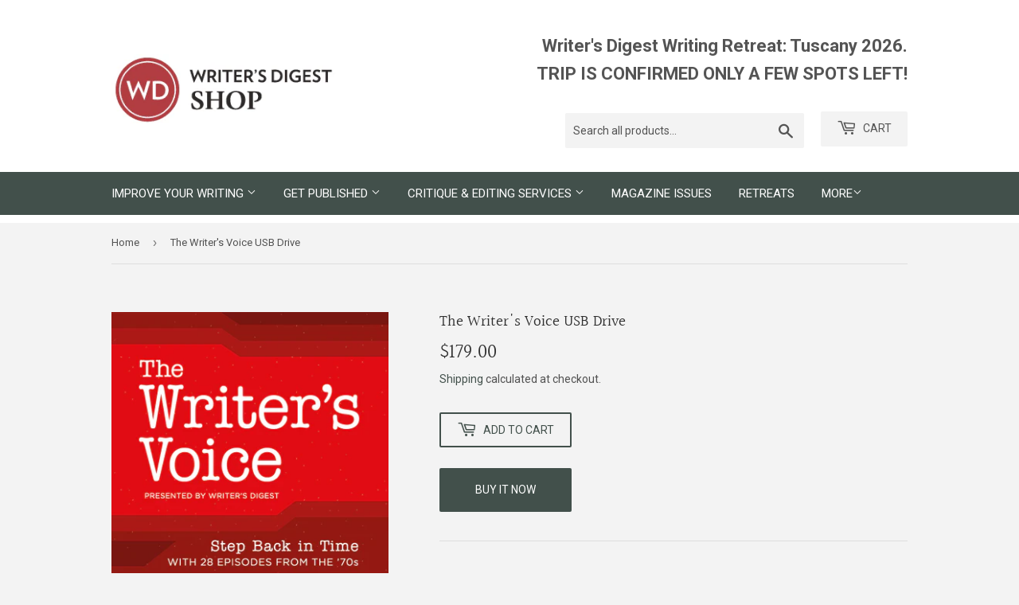

--- FILE ---
content_type: text/html; charset=utf-8
request_url: https://writersdigestshop.com/products/the-writers-voice-usb-drive
body_size: 31837
content:
<!doctype html>
<html class="no-touch no-js">
<head>
  <script>(function(H){H.className=H.className.replace(/\bno-js\b/,'js')})(document.documentElement)</script>
  <!-- Basic page needs ================================================== -->
  <meta charset="utf-8">
  <meta http-equiv="X-UA-Compatible" content="IE=edge,chrome=1">

  
  <link rel="shortcut icon" href="//writersdigestshop.com/cdn/shop/files/favicon_32x32.png?v=1614282029" type="image/png" />
  

  <!-- Title and description ================================================== -->
  <title>
  The Writer&#39;s Voice USB Drive &ndash; Writer&#39;s Digest Shop
  </title>

  
    <meta name="description" content="Step back in time and listen to The Writer’s Voice, a collection of 28 historic Writer’s Digest recordings originally available as cassettes by mail order in the 1970s. Now a USB drive cleverly disguised as a cassette tape, this product contains nearly 30 hours of wide-ranging content from blockbuster interviews to pan">
  

  <!-- Product meta ================================================== -->
  <!-- /snippets/social-meta-tags.liquid -->




<meta property="og:site_name" content="Writer&#39;s Digest Shop">
<meta property="og:url" content="https://writersdigestshop.com/products/the-writers-voice-usb-drive">
<meta property="og:title" content="The Writer's Voice USB Drive">
<meta property="og:type" content="product">
<meta property="og:description" content="Step back in time and listen to The Writer’s Voice, a collection of 28 historic Writer’s Digest recordings originally available as cassettes by mail order in the 1970s. Now a USB drive cleverly disguised as a cassette tape, this product contains nearly 30 hours of wide-ranging content from blockbuster interviews to pan">

  <meta property="og:price:amount" content="179.00">
  <meta property="og:price:currency" content="USD">

<meta property="og:image" content="http://writersdigestshop.com/cdn/shop/products/WDS-2022-WritersVoicePromo-500x500_1200x1200.jpg?v=1676313692"><meta property="og:image" content="http://writersdigestshop.com/cdn/shop/products/wdvoice-1_1200x1200.jpg?v=1676497181"><meta property="og:image" content="http://writersdigestshop.com/cdn/shop/products/wdvoice-2_1200x1200.jpg?v=1676497181">
<meta property="og:image:secure_url" content="https://writersdigestshop.com/cdn/shop/products/WDS-2022-WritersVoicePromo-500x500_1200x1200.jpg?v=1676313692"><meta property="og:image:secure_url" content="https://writersdigestshop.com/cdn/shop/products/wdvoice-1_1200x1200.jpg?v=1676497181"><meta property="og:image:secure_url" content="https://writersdigestshop.com/cdn/shop/products/wdvoice-2_1200x1200.jpg?v=1676497181">


  <meta name="twitter:site" content="@WritersDigest">

<meta name="twitter:card" content="summary_large_image">
<meta name="twitter:title" content="The Writer's Voice USB Drive">
<meta name="twitter:description" content="Step back in time and listen to The Writer’s Voice, a collection of 28 historic Writer’s Digest recordings originally available as cassettes by mail order in the 1970s. Now a USB drive cleverly disguised as a cassette tape, this product contains nearly 30 hours of wide-ranging content from blockbuster interviews to pan">


  <!-- Helpers ================================================== -->
  <link rel="canonical" href="https://writersdigestshop.com/products/the-writers-voice-usb-drive">
  <meta name="viewport" content="width=device-width,initial-scale=1">

  <!-- CSS ================================================== -->
  <link href="//writersdigestshop.com/cdn/shop/t/2/assets/theme.scss.css?v=150278136050488986221769011985" rel="stylesheet" type="text/css" media="all" />

  <!-- Header hook for plugins ================================================== -->
  <script>window.performance && window.performance.mark && window.performance.mark('shopify.content_for_header.start');</script><meta id="shopify-digital-wallet" name="shopify-digital-wallet" content="/10740465730/digital_wallets/dialog">
<link rel="alternate" type="application/json+oembed" href="https://writersdigestshop.com/products/the-writers-voice-usb-drive.oembed">
<script async="async" src="/checkouts/internal/preloads.js?locale=en-US"></script>
<script id="shopify-features" type="application/json">{"accessToken":"7a339a26e72ef1ed1ce836a3db3b4359","betas":["rich-media-storefront-analytics"],"domain":"writersdigestshop.com","predictiveSearch":true,"shopId":10740465730,"locale":"en"}</script>
<script>var Shopify = Shopify || {};
Shopify.shop = "writers-digest-shop.myshopify.com";
Shopify.locale = "en";
Shopify.currency = {"active":"USD","rate":"1.0"};
Shopify.country = "US";
Shopify.theme = {"name":"Supply","id":39393198146,"schema_name":"Supply","schema_version":"8.3.0","theme_store_id":679,"role":"main"};
Shopify.theme.handle = "null";
Shopify.theme.style = {"id":null,"handle":null};
Shopify.cdnHost = "writersdigestshop.com/cdn";
Shopify.routes = Shopify.routes || {};
Shopify.routes.root = "/";</script>
<script type="module">!function(o){(o.Shopify=o.Shopify||{}).modules=!0}(window);</script>
<script>!function(o){function n(){var o=[];function n(){o.push(Array.prototype.slice.apply(arguments))}return n.q=o,n}var t=o.Shopify=o.Shopify||{};t.loadFeatures=n(),t.autoloadFeatures=n()}(window);</script>
<script id="shop-js-analytics" type="application/json">{"pageType":"product"}</script>
<script defer="defer" async type="module" src="//writersdigestshop.com/cdn/shopifycloud/shop-js/modules/v2/client.init-shop-cart-sync_BdyHc3Nr.en.esm.js"></script>
<script defer="defer" async type="module" src="//writersdigestshop.com/cdn/shopifycloud/shop-js/modules/v2/chunk.common_Daul8nwZ.esm.js"></script>
<script type="module">
  await import("//writersdigestshop.com/cdn/shopifycloud/shop-js/modules/v2/client.init-shop-cart-sync_BdyHc3Nr.en.esm.js");
await import("//writersdigestshop.com/cdn/shopifycloud/shop-js/modules/v2/chunk.common_Daul8nwZ.esm.js");

  window.Shopify.SignInWithShop?.initShopCartSync?.({"fedCMEnabled":true,"windoidEnabled":true});

</script>
<script>(function() {
  var isLoaded = false;
  function asyncLoad() {
    if (isLoaded) return;
    isLoaded = true;
    var urls = ["https:\/\/bingshoppingtool-t2app-prod.trafficmanager.net\/uet\/tracking_script?shop=writers-digest-shop.myshopify.com"];
    for (var i = 0; i < urls.length; i++) {
      var s = document.createElement('script');
      s.type = 'text/javascript';
      s.async = true;
      s.src = urls[i];
      var x = document.getElementsByTagName('script')[0];
      x.parentNode.insertBefore(s, x);
    }
  };
  if(window.attachEvent) {
    window.attachEvent('onload', asyncLoad);
  } else {
    window.addEventListener('load', asyncLoad, false);
  }
})();</script>
<script id="__st">var __st={"a":10740465730,"offset":-18000,"reqid":"dbfb2665-94c2-4287-b6ac-85cc074945f1-1769027479","pageurl":"writersdigestshop.com\/products\/the-writers-voice-usb-drive","u":"3ed264f51382","p":"product","rtyp":"product","rid":7854031372529};</script>
<script>window.ShopifyPaypalV4VisibilityTracking = true;</script>
<script id="captcha-bootstrap">!function(){'use strict';const t='contact',e='account',n='new_comment',o=[[t,t],['blogs',n],['comments',n],[t,'customer']],c=[[e,'customer_login'],[e,'guest_login'],[e,'recover_customer_password'],[e,'create_customer']],r=t=>t.map((([t,e])=>`form[action*='/${t}']:not([data-nocaptcha='true']) input[name='form_type'][value='${e}']`)).join(','),a=t=>()=>t?[...document.querySelectorAll(t)].map((t=>t.form)):[];function s(){const t=[...o],e=r(t);return a(e)}const i='password',u='form_key',d=['recaptcha-v3-token','g-recaptcha-response','h-captcha-response',i],f=()=>{try{return window.sessionStorage}catch{return}},m='__shopify_v',_=t=>t.elements[u];function p(t,e,n=!1){try{const o=window.sessionStorage,c=JSON.parse(o.getItem(e)),{data:r}=function(t){const{data:e,action:n}=t;return t[m]||n?{data:e,action:n}:{data:t,action:n}}(c);for(const[e,n]of Object.entries(r))t.elements[e]&&(t.elements[e].value=n);n&&o.removeItem(e)}catch(o){console.error('form repopulation failed',{error:o})}}const l='form_type',E='cptcha';function T(t){t.dataset[E]=!0}const w=window,h=w.document,L='Shopify',v='ce_forms',y='captcha';let A=!1;((t,e)=>{const n=(g='f06e6c50-85a8-45c8-87d0-21a2b65856fe',I='https://cdn.shopify.com/shopifycloud/storefront-forms-hcaptcha/ce_storefront_forms_captcha_hcaptcha.v1.5.2.iife.js',D={infoText:'Protected by hCaptcha',privacyText:'Privacy',termsText:'Terms'},(t,e,n)=>{const o=w[L][v],c=o.bindForm;if(c)return c(t,g,e,D).then(n);var r;o.q.push([[t,g,e,D],n]),r=I,A||(h.body.append(Object.assign(h.createElement('script'),{id:'captcha-provider',async:!0,src:r})),A=!0)});var g,I,D;w[L]=w[L]||{},w[L][v]=w[L][v]||{},w[L][v].q=[],w[L][y]=w[L][y]||{},w[L][y].protect=function(t,e){n(t,void 0,e),T(t)},Object.freeze(w[L][y]),function(t,e,n,w,h,L){const[v,y,A,g]=function(t,e,n){const i=e?o:[],u=t?c:[],d=[...i,...u],f=r(d),m=r(i),_=r(d.filter((([t,e])=>n.includes(e))));return[a(f),a(m),a(_),s()]}(w,h,L),I=t=>{const e=t.target;return e instanceof HTMLFormElement?e:e&&e.form},D=t=>v().includes(t);t.addEventListener('submit',(t=>{const e=I(t);if(!e)return;const n=D(e)&&!e.dataset.hcaptchaBound&&!e.dataset.recaptchaBound,o=_(e),c=g().includes(e)&&(!o||!o.value);(n||c)&&t.preventDefault(),c&&!n&&(function(t){try{if(!f())return;!function(t){const e=f();if(!e)return;const n=_(t);if(!n)return;const o=n.value;o&&e.removeItem(o)}(t);const e=Array.from(Array(32),(()=>Math.random().toString(36)[2])).join('');!function(t,e){_(t)||t.append(Object.assign(document.createElement('input'),{type:'hidden',name:u})),t.elements[u].value=e}(t,e),function(t,e){const n=f();if(!n)return;const o=[...t.querySelectorAll(`input[type='${i}']`)].map((({name:t})=>t)),c=[...d,...o],r={};for(const[a,s]of new FormData(t).entries())c.includes(a)||(r[a]=s);n.setItem(e,JSON.stringify({[m]:1,action:t.action,data:r}))}(t,e)}catch(e){console.error('failed to persist form',e)}}(e),e.submit())}));const S=(t,e)=>{t&&!t.dataset[E]&&(n(t,e.some((e=>e===t))),T(t))};for(const o of['focusin','change'])t.addEventListener(o,(t=>{const e=I(t);D(e)&&S(e,y())}));const B=e.get('form_key'),M=e.get(l),P=B&&M;t.addEventListener('DOMContentLoaded',(()=>{const t=y();if(P)for(const e of t)e.elements[l].value===M&&p(e,B);[...new Set([...A(),...v().filter((t=>'true'===t.dataset.shopifyCaptcha))])].forEach((e=>S(e,t)))}))}(h,new URLSearchParams(w.location.search),n,t,e,['guest_login'])})(!0,!0)}();</script>
<script integrity="sha256-4kQ18oKyAcykRKYeNunJcIwy7WH5gtpwJnB7kiuLZ1E=" data-source-attribution="shopify.loadfeatures" defer="defer" src="//writersdigestshop.com/cdn/shopifycloud/storefront/assets/storefront/load_feature-a0a9edcb.js" crossorigin="anonymous"></script>
<script data-source-attribution="shopify.dynamic_checkout.dynamic.init">var Shopify=Shopify||{};Shopify.PaymentButton=Shopify.PaymentButton||{isStorefrontPortableWallets:!0,init:function(){window.Shopify.PaymentButton.init=function(){};var t=document.createElement("script");t.src="https://writersdigestshop.com/cdn/shopifycloud/portable-wallets/latest/portable-wallets.en.js",t.type="module",document.head.appendChild(t)}};
</script>
<script data-source-attribution="shopify.dynamic_checkout.buyer_consent">
  function portableWalletsHideBuyerConsent(e){var t=document.getElementById("shopify-buyer-consent"),n=document.getElementById("shopify-subscription-policy-button");t&&n&&(t.classList.add("hidden"),t.setAttribute("aria-hidden","true"),n.removeEventListener("click",e))}function portableWalletsShowBuyerConsent(e){var t=document.getElementById("shopify-buyer-consent"),n=document.getElementById("shopify-subscription-policy-button");t&&n&&(t.classList.remove("hidden"),t.removeAttribute("aria-hidden"),n.addEventListener("click",e))}window.Shopify?.PaymentButton&&(window.Shopify.PaymentButton.hideBuyerConsent=portableWalletsHideBuyerConsent,window.Shopify.PaymentButton.showBuyerConsent=portableWalletsShowBuyerConsent);
</script>
<script>
  function portableWalletsCleanup(e){e&&e.src&&console.error("Failed to load portable wallets script "+e.src);var t=document.querySelectorAll("shopify-accelerated-checkout .shopify-payment-button__skeleton, shopify-accelerated-checkout-cart .wallet-cart-button__skeleton"),e=document.getElementById("shopify-buyer-consent");for(let e=0;e<t.length;e++)t[e].remove();e&&e.remove()}function portableWalletsNotLoadedAsModule(e){e instanceof ErrorEvent&&"string"==typeof e.message&&e.message.includes("import.meta")&&"string"==typeof e.filename&&e.filename.includes("portable-wallets")&&(window.removeEventListener("error",portableWalletsNotLoadedAsModule),window.Shopify.PaymentButton.failedToLoad=e,"loading"===document.readyState?document.addEventListener("DOMContentLoaded",window.Shopify.PaymentButton.init):window.Shopify.PaymentButton.init())}window.addEventListener("error",portableWalletsNotLoadedAsModule);
</script>

<script type="module" src="https://writersdigestshop.com/cdn/shopifycloud/portable-wallets/latest/portable-wallets.en.js" onError="portableWalletsCleanup(this)" crossorigin="anonymous"></script>
<script nomodule>
  document.addEventListener("DOMContentLoaded", portableWalletsCleanup);
</script>

<link id="shopify-accelerated-checkout-styles" rel="stylesheet" media="screen" href="https://writersdigestshop.com/cdn/shopifycloud/portable-wallets/latest/accelerated-checkout-backwards-compat.css" crossorigin="anonymous">
<style id="shopify-accelerated-checkout-cart">
        #shopify-buyer-consent {
  margin-top: 1em;
  display: inline-block;
  width: 100%;
}

#shopify-buyer-consent.hidden {
  display: none;
}

#shopify-subscription-policy-button {
  background: none;
  border: none;
  padding: 0;
  text-decoration: underline;
  font-size: inherit;
  cursor: pointer;
}

#shopify-subscription-policy-button::before {
  box-shadow: none;
}

      </style>

<script>window.performance && window.performance.mark && window.performance.mark('shopify.content_for_header.end');</script>

  
  

  <script src="//writersdigestshop.com/cdn/shop/t/2/assets/jquery-2.2.3.min.js?v=58211863146907186831563921037" type="text/javascript"></script>

  <script src="//writersdigestshop.com/cdn/shop/t/2/assets/lazysizes.min.js?v=8147953233334221341563921037" async="async"></script>
  <script src="//writersdigestshop.com/cdn/shop/t/2/assets/vendor.js?v=106177282645720727331563921038" defer="defer"></script>
  <script src="//writersdigestshop.com/cdn/shop/t/2/assets/theme.js?v=118022060116579961241672792613" defer="defer"></script>

  <!-- Google Tag Manager -->
  <script>(function(w,d,s,l,i){w[l]=w[l]||[];w[l].push({'gtm.start':
  new Date().getTime(),event:'gtm.js'});var f=d.getElementsByTagName(s)[0],
  j=d.createElement(s),dl=l!='dataLayer'?'&l='+l:'';j.async=true;j.src=
  'https://www.googletagmanager.com/gtm.js?id='+i+dl;f.parentNode.insertBefore(j,f);
  })(window,document,'script','dataLayer','GTM-PQH93J9');</script>
  <!-- End Google Tag Manager -->

  <meta name="google-site-verification" content="m-BVc-sO2SwLhoxbfXDZTrJOcPbWB-_u-pLEBqP64jA">

  <!-- Shopify GA4 Kit [ https://analyzify.app/shopify-google-analytics/ga4 ] -->
<script>
window.dataLayer = window.dataLayer || [];
window.appStart = function() {
  let productId = 'WDV01U';
  let productName = 'The Writers Voice USB Drive';
  let productPrice = parseFloat('179.00');
  let productVariant = 'Default Title';
  let productBrand = 'Writers Digest Shop';
  let productCategory = 'Audio Downloads';
  let productCurrency = 'USD';

  window.productPageHandle = function() {
    dataLayer.push({
      'event': 'productDetail',
      'productId': productId,
      'productName': productName,
      'productPrice': productPrice,
      
      'productCategory': productCategory,
      'brand': productBrand,
      'currency': productCurrency
    });
  };

  // Record item view
  productPageHandle()

  // Record cart add on button click
  window.addEventListener('load', () => {
    const p = JSON.parse(document.querySelector('script[id^=ProductJson-], script[id*="product"]').innerHTML);
    const product = new Shopify.Product(p);
    let cartSelector = 'form[action^="/cart/add"] ';
    document.querySelectorAll(cartSelector + 'button').forEach((el, i) => {
      el.addEventListener('click', (e) => {
        const selected_options = [];
        document.querySelectorAll(cartSelector + 'select.single-option-selector').forEach((n) => {
          selected_options.push(n.value);
        });
        const variant = product.getVariant(selected_options);
        dataLayer.push({
          'event': 'cartAdd',
          'productName': productName,
          'productId': productId,
          'productPrice': productPrice,
          'productQuantity': parseInt(document.querySelector(cartSelector + 'input[name="quantity"]').value) || 1,
          'productCategory': productCategory,
          'brand': productBrand,
          'currency': productCurrency
        });
      });
    });
  });
}

appStart();
</script>
<script src="https://cdn.shopify.com/extensions/019bdffc-d6d8-7c8a-a9b0-1fcd1042438d/https-appointly-com-65/assets/appointly-embed.js" type="text/javascript" defer="defer"></script>
<link href="https://monorail-edge.shopifysvc.com" rel="dns-prefetch">
<script>(function(){if ("sendBeacon" in navigator && "performance" in window) {try {var session_token_from_headers = performance.getEntriesByType('navigation')[0].serverTiming.find(x => x.name == '_s').description;} catch {var session_token_from_headers = undefined;}var session_cookie_matches = document.cookie.match(/_shopify_s=([^;]*)/);var session_token_from_cookie = session_cookie_matches && session_cookie_matches.length === 2 ? session_cookie_matches[1] : "";var session_token = session_token_from_headers || session_token_from_cookie || "";function handle_abandonment_event(e) {var entries = performance.getEntries().filter(function(entry) {return /monorail-edge.shopifysvc.com/.test(entry.name);});if (!window.abandonment_tracked && entries.length === 0) {window.abandonment_tracked = true;var currentMs = Date.now();var navigation_start = performance.timing.navigationStart;var payload = {shop_id: 10740465730,url: window.location.href,navigation_start,duration: currentMs - navigation_start,session_token,page_type: "product"};window.navigator.sendBeacon("https://monorail-edge.shopifysvc.com/v1/produce", JSON.stringify({schema_id: "online_store_buyer_site_abandonment/1.1",payload: payload,metadata: {event_created_at_ms: currentMs,event_sent_at_ms: currentMs}}));}}window.addEventListener('pagehide', handle_abandonment_event);}}());</script>
<script id="web-pixels-manager-setup">(function e(e,d,r,n,o){if(void 0===o&&(o={}),!Boolean(null===(a=null===(i=window.Shopify)||void 0===i?void 0:i.analytics)||void 0===a?void 0:a.replayQueue)){var i,a;window.Shopify=window.Shopify||{};var t=window.Shopify;t.analytics=t.analytics||{};var s=t.analytics;s.replayQueue=[],s.publish=function(e,d,r){return s.replayQueue.push([e,d,r]),!0};try{self.performance.mark("wpm:start")}catch(e){}var l=function(){var e={modern:/Edge?\/(1{2}[4-9]|1[2-9]\d|[2-9]\d{2}|\d{4,})\.\d+(\.\d+|)|Firefox\/(1{2}[4-9]|1[2-9]\d|[2-9]\d{2}|\d{4,})\.\d+(\.\d+|)|Chrom(ium|e)\/(9{2}|\d{3,})\.\d+(\.\d+|)|(Maci|X1{2}).+ Version\/(15\.\d+|(1[6-9]|[2-9]\d|\d{3,})\.\d+)([,.]\d+|)( \(\w+\)|)( Mobile\/\w+|) Safari\/|Chrome.+OPR\/(9{2}|\d{3,})\.\d+\.\d+|(CPU[ +]OS|iPhone[ +]OS|CPU[ +]iPhone|CPU IPhone OS|CPU iPad OS)[ +]+(15[._]\d+|(1[6-9]|[2-9]\d|\d{3,})[._]\d+)([._]\d+|)|Android:?[ /-](13[3-9]|1[4-9]\d|[2-9]\d{2}|\d{4,})(\.\d+|)(\.\d+|)|Android.+Firefox\/(13[5-9]|1[4-9]\d|[2-9]\d{2}|\d{4,})\.\d+(\.\d+|)|Android.+Chrom(ium|e)\/(13[3-9]|1[4-9]\d|[2-9]\d{2}|\d{4,})\.\d+(\.\d+|)|SamsungBrowser\/([2-9]\d|\d{3,})\.\d+/,legacy:/Edge?\/(1[6-9]|[2-9]\d|\d{3,})\.\d+(\.\d+|)|Firefox\/(5[4-9]|[6-9]\d|\d{3,})\.\d+(\.\d+|)|Chrom(ium|e)\/(5[1-9]|[6-9]\d|\d{3,})\.\d+(\.\d+|)([\d.]+$|.*Safari\/(?![\d.]+ Edge\/[\d.]+$))|(Maci|X1{2}).+ Version\/(10\.\d+|(1[1-9]|[2-9]\d|\d{3,})\.\d+)([,.]\d+|)( \(\w+\)|)( Mobile\/\w+|) Safari\/|Chrome.+OPR\/(3[89]|[4-9]\d|\d{3,})\.\d+\.\d+|(CPU[ +]OS|iPhone[ +]OS|CPU[ +]iPhone|CPU IPhone OS|CPU iPad OS)[ +]+(10[._]\d+|(1[1-9]|[2-9]\d|\d{3,})[._]\d+)([._]\d+|)|Android:?[ /-](13[3-9]|1[4-9]\d|[2-9]\d{2}|\d{4,})(\.\d+|)(\.\d+|)|Mobile Safari.+OPR\/([89]\d|\d{3,})\.\d+\.\d+|Android.+Firefox\/(13[5-9]|1[4-9]\d|[2-9]\d{2}|\d{4,})\.\d+(\.\d+|)|Android.+Chrom(ium|e)\/(13[3-9]|1[4-9]\d|[2-9]\d{2}|\d{4,})\.\d+(\.\d+|)|Android.+(UC? ?Browser|UCWEB|U3)[ /]?(15\.([5-9]|\d{2,})|(1[6-9]|[2-9]\d|\d{3,})\.\d+)\.\d+|SamsungBrowser\/(5\.\d+|([6-9]|\d{2,})\.\d+)|Android.+MQ{2}Browser\/(14(\.(9|\d{2,})|)|(1[5-9]|[2-9]\d|\d{3,})(\.\d+|))(\.\d+|)|K[Aa][Ii]OS\/(3\.\d+|([4-9]|\d{2,})\.\d+)(\.\d+|)/},d=e.modern,r=e.legacy,n=navigator.userAgent;return n.match(d)?"modern":n.match(r)?"legacy":"unknown"}(),u="modern"===l?"modern":"legacy",c=(null!=n?n:{modern:"",legacy:""})[u],f=function(e){return[e.baseUrl,"/wpm","/b",e.hashVersion,"modern"===e.buildTarget?"m":"l",".js"].join("")}({baseUrl:d,hashVersion:r,buildTarget:u}),m=function(e){var d=e.version,r=e.bundleTarget,n=e.surface,o=e.pageUrl,i=e.monorailEndpoint;return{emit:function(e){var a=e.status,t=e.errorMsg,s=(new Date).getTime(),l=JSON.stringify({metadata:{event_sent_at_ms:s},events:[{schema_id:"web_pixels_manager_load/3.1",payload:{version:d,bundle_target:r,page_url:o,status:a,surface:n,error_msg:t},metadata:{event_created_at_ms:s}}]});if(!i)return console&&console.warn&&console.warn("[Web Pixels Manager] No Monorail endpoint provided, skipping logging."),!1;try{return self.navigator.sendBeacon.bind(self.navigator)(i,l)}catch(e){}var u=new XMLHttpRequest;try{return u.open("POST",i,!0),u.setRequestHeader("Content-Type","text/plain"),u.send(l),!0}catch(e){return console&&console.warn&&console.warn("[Web Pixels Manager] Got an unhandled error while logging to Monorail."),!1}}}}({version:r,bundleTarget:l,surface:e.surface,pageUrl:self.location.href,monorailEndpoint:e.monorailEndpoint});try{o.browserTarget=l,function(e){var d=e.src,r=e.async,n=void 0===r||r,o=e.onload,i=e.onerror,a=e.sri,t=e.scriptDataAttributes,s=void 0===t?{}:t,l=document.createElement("script"),u=document.querySelector("head"),c=document.querySelector("body");if(l.async=n,l.src=d,a&&(l.integrity=a,l.crossOrigin="anonymous"),s)for(var f in s)if(Object.prototype.hasOwnProperty.call(s,f))try{l.dataset[f]=s[f]}catch(e){}if(o&&l.addEventListener("load",o),i&&l.addEventListener("error",i),u)u.appendChild(l);else{if(!c)throw new Error("Did not find a head or body element to append the script");c.appendChild(l)}}({src:f,async:!0,onload:function(){if(!function(){var e,d;return Boolean(null===(d=null===(e=window.Shopify)||void 0===e?void 0:e.analytics)||void 0===d?void 0:d.initialized)}()){var d=window.webPixelsManager.init(e)||void 0;if(d){var r=window.Shopify.analytics;r.replayQueue.forEach((function(e){var r=e[0],n=e[1],o=e[2];d.publishCustomEvent(r,n,o)})),r.replayQueue=[],r.publish=d.publishCustomEvent,r.visitor=d.visitor,r.initialized=!0}}},onerror:function(){return m.emit({status:"failed",errorMsg:"".concat(f," has failed to load")})},sri:function(e){var d=/^sha384-[A-Za-z0-9+/=]+$/;return"string"==typeof e&&d.test(e)}(c)?c:"",scriptDataAttributes:o}),m.emit({status:"loading"})}catch(e){m.emit({status:"failed",errorMsg:(null==e?void 0:e.message)||"Unknown error"})}}})({shopId: 10740465730,storefrontBaseUrl: "https://writersdigestshop.com",extensionsBaseUrl: "https://extensions.shopifycdn.com/cdn/shopifycloud/web-pixels-manager",monorailEndpoint: "https://monorail-edge.shopifysvc.com/unstable/produce_batch",surface: "storefront-renderer",enabledBetaFlags: ["2dca8a86"],webPixelsConfigList: [{"id":"1412071665","configuration":"{\"ti\":\"11042228\",\"endpoint\":\"https:\/\/bat.bing.com\/action\/0\"}","eventPayloadVersion":"v1","runtimeContext":"STRICT","scriptVersion":"5ee93563fe31b11d2d65e2f09a5229dc","type":"APP","apiClientId":2997493,"privacyPurposes":["ANALYTICS","MARKETING","SALE_OF_DATA"],"dataSharingAdjustments":{"protectedCustomerApprovalScopes":["read_customer_personal_data"]}},{"id":"167444721","configuration":"{\"pixel_id\":\"1397247997268188\",\"pixel_type\":\"facebook_pixel\",\"metaapp_system_user_token\":\"-\"}","eventPayloadVersion":"v1","runtimeContext":"OPEN","scriptVersion":"ca16bc87fe92b6042fbaa3acc2fbdaa6","type":"APP","apiClientId":2329312,"privacyPurposes":["ANALYTICS","MARKETING","SALE_OF_DATA"],"dataSharingAdjustments":{"protectedCustomerApprovalScopes":["read_customer_address","read_customer_email","read_customer_name","read_customer_personal_data","read_customer_phone"]}},{"id":"75956465","eventPayloadVersion":"v1","runtimeContext":"LAX","scriptVersion":"1","type":"CUSTOM","privacyPurposes":["ANALYTICS"],"name":"Google Analytics tag (migrated)"},{"id":"shopify-app-pixel","configuration":"{}","eventPayloadVersion":"v1","runtimeContext":"STRICT","scriptVersion":"0450","apiClientId":"shopify-pixel","type":"APP","privacyPurposes":["ANALYTICS","MARKETING"]},{"id":"shopify-custom-pixel","eventPayloadVersion":"v1","runtimeContext":"LAX","scriptVersion":"0450","apiClientId":"shopify-pixel","type":"CUSTOM","privacyPurposes":["ANALYTICS","MARKETING"]}],isMerchantRequest: false,initData: {"shop":{"name":"Writer's Digest Shop","paymentSettings":{"currencyCode":"USD"},"myshopifyDomain":"writers-digest-shop.myshopify.com","countryCode":"US","storefrontUrl":"https:\/\/writersdigestshop.com"},"customer":null,"cart":null,"checkout":null,"productVariants":[{"price":{"amount":179.0,"currencyCode":"USD"},"product":{"title":"The Writer's Voice USB Drive","vendor":"Writer's Digest Shop","id":"7854031372529","untranslatedTitle":"The Writer's Voice USB Drive","url":"\/products\/the-writers-voice-usb-drive","type":"Audio Downloads"},"id":"43465169174769","image":{"src":"\/\/writersdigestshop.com\/cdn\/shop\/products\/WDS-2022-WritersVoicePromo-500x500.jpg?v=1676313692"},"sku":"WDV01U","title":"Default Title","untranslatedTitle":"Default Title"}],"purchasingCompany":null},},"https://writersdigestshop.com/cdn","fcfee988w5aeb613cpc8e4bc33m6693e112",{"modern":"","legacy":""},{"shopId":"10740465730","storefrontBaseUrl":"https:\/\/writersdigestshop.com","extensionBaseUrl":"https:\/\/extensions.shopifycdn.com\/cdn\/shopifycloud\/web-pixels-manager","surface":"storefront-renderer","enabledBetaFlags":"[\"2dca8a86\"]","isMerchantRequest":"false","hashVersion":"fcfee988w5aeb613cpc8e4bc33m6693e112","publish":"custom","events":"[[\"page_viewed\",{}],[\"product_viewed\",{\"productVariant\":{\"price\":{\"amount\":179.0,\"currencyCode\":\"USD\"},\"product\":{\"title\":\"The Writer's Voice USB Drive\",\"vendor\":\"Writer's Digest Shop\",\"id\":\"7854031372529\",\"untranslatedTitle\":\"The Writer's Voice USB Drive\",\"url\":\"\/products\/the-writers-voice-usb-drive\",\"type\":\"Audio Downloads\"},\"id\":\"43465169174769\",\"image\":{\"src\":\"\/\/writersdigestshop.com\/cdn\/shop\/products\/WDS-2022-WritersVoicePromo-500x500.jpg?v=1676313692\"},\"sku\":\"WDV01U\",\"title\":\"Default Title\",\"untranslatedTitle\":\"Default Title\"}}]]"});</script><script>
  window.ShopifyAnalytics = window.ShopifyAnalytics || {};
  window.ShopifyAnalytics.meta = window.ShopifyAnalytics.meta || {};
  window.ShopifyAnalytics.meta.currency = 'USD';
  var meta = {"product":{"id":7854031372529,"gid":"gid:\/\/shopify\/Product\/7854031372529","vendor":"Writer's Digest Shop","type":"Audio Downloads","handle":"the-writers-voice-usb-drive","variants":[{"id":43465169174769,"price":17900,"name":"The Writer's Voice USB Drive","public_title":null,"sku":"WDV01U"}],"remote":false},"page":{"pageType":"product","resourceType":"product","resourceId":7854031372529,"requestId":"dbfb2665-94c2-4287-b6ac-85cc074945f1-1769027479"}};
  for (var attr in meta) {
    window.ShopifyAnalytics.meta[attr] = meta[attr];
  }
</script>
<script class="analytics">
  (function () {
    var customDocumentWrite = function(content) {
      var jquery = null;

      if (window.jQuery) {
        jquery = window.jQuery;
      } else if (window.Checkout && window.Checkout.$) {
        jquery = window.Checkout.$;
      }

      if (jquery) {
        jquery('body').append(content);
      }
    };

    var hasLoggedConversion = function(token) {
      if (token) {
        return document.cookie.indexOf('loggedConversion=' + token) !== -1;
      }
      return false;
    }

    var setCookieIfConversion = function(token) {
      if (token) {
        var twoMonthsFromNow = new Date(Date.now());
        twoMonthsFromNow.setMonth(twoMonthsFromNow.getMonth() + 2);

        document.cookie = 'loggedConversion=' + token + '; expires=' + twoMonthsFromNow;
      }
    }

    var trekkie = window.ShopifyAnalytics.lib = window.trekkie = window.trekkie || [];
    if (trekkie.integrations) {
      return;
    }
    trekkie.methods = [
      'identify',
      'page',
      'ready',
      'track',
      'trackForm',
      'trackLink'
    ];
    trekkie.factory = function(method) {
      return function() {
        var args = Array.prototype.slice.call(arguments);
        args.unshift(method);
        trekkie.push(args);
        return trekkie;
      };
    };
    for (var i = 0; i < trekkie.methods.length; i++) {
      var key = trekkie.methods[i];
      trekkie[key] = trekkie.factory(key);
    }
    trekkie.load = function(config) {
      trekkie.config = config || {};
      trekkie.config.initialDocumentCookie = document.cookie;
      var first = document.getElementsByTagName('script')[0];
      var script = document.createElement('script');
      script.type = 'text/javascript';
      script.onerror = function(e) {
        var scriptFallback = document.createElement('script');
        scriptFallback.type = 'text/javascript';
        scriptFallback.onerror = function(error) {
                var Monorail = {
      produce: function produce(monorailDomain, schemaId, payload) {
        var currentMs = new Date().getTime();
        var event = {
          schema_id: schemaId,
          payload: payload,
          metadata: {
            event_created_at_ms: currentMs,
            event_sent_at_ms: currentMs
          }
        };
        return Monorail.sendRequest("https://" + monorailDomain + "/v1/produce", JSON.stringify(event));
      },
      sendRequest: function sendRequest(endpointUrl, payload) {
        // Try the sendBeacon API
        if (window && window.navigator && typeof window.navigator.sendBeacon === 'function' && typeof window.Blob === 'function' && !Monorail.isIos12()) {
          var blobData = new window.Blob([payload], {
            type: 'text/plain'
          });

          if (window.navigator.sendBeacon(endpointUrl, blobData)) {
            return true;
          } // sendBeacon was not successful

        } // XHR beacon

        var xhr = new XMLHttpRequest();

        try {
          xhr.open('POST', endpointUrl);
          xhr.setRequestHeader('Content-Type', 'text/plain');
          xhr.send(payload);
        } catch (e) {
          console.log(e);
        }

        return false;
      },
      isIos12: function isIos12() {
        return window.navigator.userAgent.lastIndexOf('iPhone; CPU iPhone OS 12_') !== -1 || window.navigator.userAgent.lastIndexOf('iPad; CPU OS 12_') !== -1;
      }
    };
    Monorail.produce('monorail-edge.shopifysvc.com',
      'trekkie_storefront_load_errors/1.1',
      {shop_id: 10740465730,
      theme_id: 39393198146,
      app_name: "storefront",
      context_url: window.location.href,
      source_url: "//writersdigestshop.com/cdn/s/trekkie.storefront.cd680fe47e6c39ca5d5df5f0a32d569bc48c0f27.min.js"});

        };
        scriptFallback.async = true;
        scriptFallback.src = '//writersdigestshop.com/cdn/s/trekkie.storefront.cd680fe47e6c39ca5d5df5f0a32d569bc48c0f27.min.js';
        first.parentNode.insertBefore(scriptFallback, first);
      };
      script.async = true;
      script.src = '//writersdigestshop.com/cdn/s/trekkie.storefront.cd680fe47e6c39ca5d5df5f0a32d569bc48c0f27.min.js';
      first.parentNode.insertBefore(script, first);
    };
    trekkie.load(
      {"Trekkie":{"appName":"storefront","development":false,"defaultAttributes":{"shopId":10740465730,"isMerchantRequest":null,"themeId":39393198146,"themeCityHash":"7020419125954618305","contentLanguage":"en","currency":"USD","eventMetadataId":"990a47ae-6695-41bc-98d8-8cda211717f5"},"isServerSideCookieWritingEnabled":true,"monorailRegion":"shop_domain","enabledBetaFlags":["65f19447"]},"Session Attribution":{},"S2S":{"facebookCapiEnabled":true,"source":"trekkie-storefront-renderer","apiClientId":580111}}
    );

    var loaded = false;
    trekkie.ready(function() {
      if (loaded) return;
      loaded = true;

      window.ShopifyAnalytics.lib = window.trekkie;

      var originalDocumentWrite = document.write;
      document.write = customDocumentWrite;
      try { window.ShopifyAnalytics.merchantGoogleAnalytics.call(this); } catch(error) {};
      document.write = originalDocumentWrite;

      window.ShopifyAnalytics.lib.page(null,{"pageType":"product","resourceType":"product","resourceId":7854031372529,"requestId":"dbfb2665-94c2-4287-b6ac-85cc074945f1-1769027479","shopifyEmitted":true});

      var match = window.location.pathname.match(/checkouts\/(.+)\/(thank_you|post_purchase)/)
      var token = match? match[1]: undefined;
      if (!hasLoggedConversion(token)) {
        setCookieIfConversion(token);
        window.ShopifyAnalytics.lib.track("Viewed Product",{"currency":"USD","variantId":43465169174769,"productId":7854031372529,"productGid":"gid:\/\/shopify\/Product\/7854031372529","name":"The Writer's Voice USB Drive","price":"179.00","sku":"WDV01U","brand":"Writer's Digest Shop","variant":null,"category":"Audio Downloads","nonInteraction":true,"remote":false},undefined,undefined,{"shopifyEmitted":true});
      window.ShopifyAnalytics.lib.track("monorail:\/\/trekkie_storefront_viewed_product\/1.1",{"currency":"USD","variantId":43465169174769,"productId":7854031372529,"productGid":"gid:\/\/shopify\/Product\/7854031372529","name":"The Writer's Voice USB Drive","price":"179.00","sku":"WDV01U","brand":"Writer's Digest Shop","variant":null,"category":"Audio Downloads","nonInteraction":true,"remote":false,"referer":"https:\/\/writersdigestshop.com\/products\/the-writers-voice-usb-drive"});
      }
    });


        var eventsListenerScript = document.createElement('script');
        eventsListenerScript.async = true;
        eventsListenerScript.src = "//writersdigestshop.com/cdn/shopifycloud/storefront/assets/shop_events_listener-3da45d37.js";
        document.getElementsByTagName('head')[0].appendChild(eventsListenerScript);

})();</script>
  <script>
  if (!window.ga || (window.ga && typeof window.ga !== 'function')) {
    window.ga = function ga() {
      (window.ga.q = window.ga.q || []).push(arguments);
      if (window.Shopify && window.Shopify.analytics && typeof window.Shopify.analytics.publish === 'function') {
        window.Shopify.analytics.publish("ga_stub_called", {}, {sendTo: "google_osp_migration"});
      }
      console.error("Shopify's Google Analytics stub called with:", Array.from(arguments), "\nSee https://help.shopify.com/manual/promoting-marketing/pixels/pixel-migration#google for more information.");
    };
    if (window.Shopify && window.Shopify.analytics && typeof window.Shopify.analytics.publish === 'function') {
      window.Shopify.analytics.publish("ga_stub_initialized", {}, {sendTo: "google_osp_migration"});
    }
  }
</script>
<script
  defer
  src="https://writersdigestshop.com/cdn/shopifycloud/perf-kit/shopify-perf-kit-3.0.4.min.js"
  data-application="storefront-renderer"
  data-shop-id="10740465730"
  data-render-region="gcp-us-central1"
  data-page-type="product"
  data-theme-instance-id="39393198146"
  data-theme-name="Supply"
  data-theme-version="8.3.0"
  data-monorail-region="shop_domain"
  data-resource-timing-sampling-rate="10"
  data-shs="true"
  data-shs-beacon="true"
  data-shs-export-with-fetch="true"
  data-shs-logs-sample-rate="1"
  data-shs-beacon-endpoint="https://writersdigestshop.com/api/collect"
></script>
</head>

<body id="the-writer-39-s-voice-usb-drive" class="template-product" >
  <!-- Google Tag Manager (noscript) -->
  <noscript><iframe src="https://www.googletagmanager.com/ns.html?id=GTM-PQH93J9"
  height="0" width="0" style="display:none;visibility:hidden"></iframe></noscript>
  <!-- End Google Tag Manager (noscript) -->

  <div id="shopify-section-header" class="shopify-section header-section"><header class="site-header" role="banner" data-section-id="header" data-section-type="header-section">
  <div class="wrapper">

    <div class="grid--full">
      <div class="grid-item large--one-half">
        
          <div class="h1 header-logo" itemscope itemtype="http://schema.org/Organization">
        
          
          

          <a href="/" itemprop="url">
            <div class="lazyload__image-wrapper no-js header-logo__image" style="max-width:305px;">
              <div style="padding-top:29.411764705882355%;">
                <img class="lazyload js"
                  data-src="//writersdigestshop.com/cdn/shop/files/logo_{width}x.gif?v=1614281966"
                  data-widths="[180, 360, 540, 720, 900, 1080, 1296, 1512, 1728, 2048]"
                  data-aspectratio="3.4"
                  data-sizes="auto"
                  alt="Writer&amp;#39;s Digest Shop"
                  style="width:305px;">
              </div>
            </div>
            <noscript>
              
              <img src="//writersdigestshop.com/cdn/shop/files/logo_305x.gif?v=1614281966"
                srcset="//writersdigestshop.com/cdn/shop/files/logo_305x.gif?v=1614281966 1x, //writersdigestshop.com/cdn/shop/files/logo_305x@2x.gif?v=1614281966 2x"
                alt="Writer&amp;#39;s Digest Shop"
                itemprop="logo"
                style="max-width:305px;">
            </noscript>
          </a>
          
        
          </div>
        
      </div>

      <div class="grid-item large--one-half text-center large--text-right">
        
          <div class="site-header--text-links">
            
              
                <a href="https://writersdigestshop.com/pages/tour/writingretreat-2026apr-italy">
              

                <p>Writer&#39;s Digest Writing Retreat: Tuscany 2026. TRIP IS CONFIRMED ONLY A FEW SPOTS LEFT!</p>

              
                </a>
              
            

            
          </div>

          <br class="medium-down--hide">
        

        <form action="/search" method="get" class="search-bar" role="search">
  <input type="hidden" name="type" value="product">

  <input type="search" name="q" value="" placeholder="Search all products..." aria-label="Search all products...">
  <button type="submit" class="search-bar--submit icon-fallback-text">
    <span class="icon icon-search" aria-hidden="true"></span>
    <span class="fallback-text">Search</span>
  </button>
</form>


        <a href="/cart" class="header-cart-btn cart-toggle">
          <span class="icon icon-cart"></span>
          Cart <span class="cart-count cart-badge--desktop hidden-count">0</span>
        </a>
      </div>
    </div>

  </div>
</header>

<div id="mobileNavBar">
  <div class="display-table-cell">
    <button class="menu-toggle mobileNavBar-link" aria-controls="navBar" aria-expanded="false"><span class="icon icon-hamburger" aria-hidden="true"></span>Menu</button>
  </div>
  <div class="display-table-cell">
    <a href="/cart" class="cart-toggle mobileNavBar-link">
      <span class="icon icon-cart"></span>
      Cart <span class="cart-count hidden-count">0</span>
    </a>
  </div>
</div>

<nav class="nav-bar" id="navBar" role="navigation">
  <div class="wrapper">
    <form action="/search" method="get" class="search-bar" role="search">
  <input type="hidden" name="type" value="product">

  <input type="search" name="q" value="" placeholder="Search all products..." aria-label="Search all products...">
  <button type="submit" class="search-bar--submit icon-fallback-text">
    <span class="icon icon-search" aria-hidden="true"></span>
    <span class="fallback-text">Search</span>
  </button>
</form>

    <ul class="mobile-nav" id="MobileNav">
  
  <li class="large--hide">
    <a href="/">Home</a>
  </li>
  
  
    
      
      <li
        class="mobile-nav--has-dropdown "
        aria-haspopup="true">
        <a
          href="/collections/improve-your-writing"
          class="mobile-nav--link"
          data-meganav-type="parent"
          >
            Improve Your Writing
        </a>
        <button class="icon icon-arrow-down mobile-nav--button"
          aria-expanded="false"
          aria-label="Improve Your Writing Menu">
        </button>
        <ul
          id="MenuParent-1"
          class="mobile-nav--dropdown mobile-nav--has-grandchildren"
          data-meganav-dropdown>
          
            
            
              <li
                class="mobile-nav--has-dropdown mobile-nav--has-dropdown-grandchild "
                aria-haspopup="true">
                <a
                  href="/collections/by-element"
                  class="mobile-nav--link"
                  data-meganav-type="parent"
                  >
                    By Element
                </a>
                <button class="icon icon-arrow-down mobile-nav--button"
                  aria-expanded="false"
                  aria-label="By Element Menu">
                </button>
                <ul
                  id="MenuChildren-1-1"
                  class="mobile-nav--dropdown-grandchild"
                  data-meganav-dropdown>
                  
                    <li>
                      <a
                        href="/collections/characters"
                        class="mobile-nav--link"
                        data-meganav-type="child"
                        >
                          Characters
                        </a>
                    </li>
                  
                    <li>
                      <a
                        href="/collections/creativity"
                        class="mobile-nav--link"
                        data-meganav-type="child"
                        >
                          Creativity
                        </a>
                    </li>
                  
                    <li>
                      <a
                        href="/collections/dialogue"
                        class="mobile-nav--link"
                        data-meganav-type="child"
                        >
                          Dialogue
                        </a>
                    </li>
                  
                    <li>
                      <a
                        href="/collections/editing-revision"
                        class="mobile-nav--link"
                        data-meganav-type="child"
                        >
                          Editing &amp; Revision
                        </a>
                    </li>
                  
                    <li>
                      <a
                        href="/collections/getting-started-in-writing"
                        class="mobile-nav--link"
                        data-meganav-type="child"
                        >
                          Getting Started in Writing
                        </a>
                    </li>
                  
                    <li>
                      <a
                        href="/collections/plot-structure"
                        class="mobile-nav--link"
                        data-meganav-type="child"
                        >
                          Plot &amp; Structure
                        </a>
                    </li>
                  
                    <li>
                      <a
                        href="/collections/point-of-view"
                        class="mobile-nav--link"
                        data-meganav-type="child"
                        >
                          Point of View
                        </a>
                    </li>
                  
                    <li>
                      <a
                        href="/collections/tension-conflict"
                        class="mobile-nav--link"
                        data-meganav-type="child"
                        >
                          Tension &amp; Conflict
                        </a>
                    </li>
                  
                    <li>
                      <a
                        href="/collections/worldbuilding"
                        class="mobile-nav--link"
                        data-meganav-type="child"
                        >
                          Worldbuilding
                        </a>
                    </li>
                  
                </ul>
              </li>
            
          
            
            
              <li
                class="mobile-nav--has-dropdown mobile-nav--has-dropdown-grandchild "
                aria-haspopup="true">
                <a
                  href="/collections/by-format"
                  class="mobile-nav--link"
                  data-meganav-type="parent"
                  >
                    By Format
                </a>
                <button class="icon icon-arrow-down mobile-nav--button"
                  aria-expanded="false"
                  aria-label="By Format Menu">
                </button>
                <ul
                  id="MenuChildren-1-2"
                  class="mobile-nav--dropdown-grandchild"
                  data-meganav-dropdown>
                  
                    <li>
                      <a
                        href="/collections/novel-writing"
                        class="mobile-nav--link"
                        data-meganav-type="child"
                        >
                          Novel Writing
                        </a>
                    </li>
                  
                    <li>
                      <a
                        href="/collections/picture-books-1"
                        class="mobile-nav--link"
                        data-meganav-type="child"
                        >
                          Picture Books
                        </a>
                    </li>
                  
                    <li>
                      <a
                        href="/collections/poetry"
                        class="mobile-nav--link"
                        data-meganav-type="child"
                        >
                          Poetry
                        </a>
                    </li>
                  
                    <li>
                      <a
                        href="/collections/screenwriting"
                        class="mobile-nav--link"
                        data-meganav-type="child"
                        >
                          Screenwriting
                        </a>
                    </li>
                  
                    <li>
                      <a
                        href="/collections/short-stories"
                        class="mobile-nav--link"
                        data-meganav-type="child"
                        >
                          Short Stories
                        </a>
                    </li>
                  
                </ul>
              </li>
            
          
            
            
              <li
                class="mobile-nav--has-dropdown mobile-nav--has-dropdown-grandchild "
                aria-haspopup="true">
                <a
                  href="/collections/by-genre"
                  class="mobile-nav--link"
                  data-meganav-type="parent"
                  >
                    By Genre
                </a>
                <button class="icon icon-arrow-down mobile-nav--button"
                  aria-expanded="false"
                  aria-label="By Genre Menu">
                </button>
                <ul
                  id="MenuChildren-1-3"
                  class="mobile-nav--dropdown-grandchild"
                  data-meganav-dropdown>
                  
                    <li>
                      <a
                        href="/collections/childrens"
                        class="mobile-nav--link"
                        data-meganav-type="child"
                        >
                          Children&#39;s
                        </a>
                    </li>
                  
                    <li>
                      <a
                        href="/collections/fantasy"
                        class="mobile-nav--link"
                        data-meganav-type="child"
                        >
                          Fantasy
                        </a>
                    </li>
                  
                    <li>
                      <a
                        href="/collections/historical"
                        class="mobile-nav--link"
                        data-meganav-type="child"
                        >
                          Historical
                        </a>
                    </li>
                  
                    <li>
                      <a
                        href="/collections/horror"
                        class="mobile-nav--link"
                        data-meganav-type="child"
                        >
                          Horror
                        </a>
                    </li>
                  
                    <li>
                      <a
                        href="/collections/humor"
                        class="mobile-nav--link"
                        data-meganav-type="child"
                        >
                          Humor
                        </a>
                    </li>
                  
                    <li>
                      <a
                        href="/collections/literary-fiction"
                        class="mobile-nav--link"
                        data-meganav-type="child"
                        >
                          Literary Fiction
                        </a>
                    </li>
                  
                    <li>
                      <a
                        href="/collections/memoir"
                        class="mobile-nav--link"
                        data-meganav-type="child"
                        >
                          Memoir
                        </a>
                    </li>
                  
                    <li>
                      <a
                        href="/collections/middle-grade"
                        class="mobile-nav--link"
                        data-meganav-type="child"
                        >
                          Middle Grade
                        </a>
                    </li>
                  
                    <li>
                      <a
                        href="/collections/mystery-thriller"
                        class="mobile-nav--link"
                        data-meganav-type="child"
                        >
                          Mystery/Thriller
                        </a>
                    </li>
                  
                    <li>
                      <a
                        href="/collections/nonfiction"
                        class="mobile-nav--link"
                        data-meganav-type="child"
                        >
                          Nonfiction
                        </a>
                    </li>
                  
                    <li>
                      <a
                        href="/collections/romance"
                        class="mobile-nav--link"
                        data-meganav-type="child"
                        >
                          Romance
                        </a>
                    </li>
                  
                    <li>
                      <a
                        href="/collections/science-fiction"
                        class="mobile-nav--link"
                        data-meganav-type="child"
                        >
                          Science Fiction
                        </a>
                    </li>
                  
                    <li>
                      <a
                        href="/collections/womens-fiction"
                        class="mobile-nav--link"
                        data-meganav-type="child"
                        >
                          Women&#39;s Fiction
                        </a>
                    </li>
                  
                    <li>
                      <a
                        href="/collections/young-adult"
                        class="mobile-nav--link"
                        data-meganav-type="child"
                        >
                          Young Adult
                        </a>
                    </li>
                  
                </ul>
              </li>
            
          
        </ul>
      </li>
    
  
    
      
      <li
        class="mobile-nav--has-dropdown "
        aria-haspopup="true">
        <a
          href="/collections/get-published"
          class="mobile-nav--link"
          data-meganav-type="parent"
          >
            Get Published
        </a>
        <button class="icon icon-arrow-down mobile-nav--button"
          aria-expanded="false"
          aria-label="Get Published Menu">
        </button>
        <ul
          id="MenuParent-2"
          class="mobile-nav--dropdown "
          data-meganav-dropdown>
          
            
              <li>
                <a
                  href="/collections/find-a-literary-agent"
                  class="mobile-nav--link"
                  data-meganav-type="child"
                  >
                    Find a Literary Agent
                </a>
              </li>
            
          
            
              <li>
                <a
                  href="/collections/query-letter-formatting"
                  class="mobile-nav--link"
                  data-meganav-type="child"
                  >
                    Query Letters &amp; Formatting
                </a>
              </li>
            
          
            
              <li>
                <a
                  href="/collections/build-your-platform"
                  class="mobile-nav--link"
                  data-meganav-type="child"
                  >
                    Build Your Platform
                </a>
              </li>
            
          
            
              <li>
                <a
                  href="/collections/self-publishing"
                  class="mobile-nav--link"
                  data-meganav-type="child"
                  >
                    Self-Publishing
                </a>
              </li>
            
          
            
              <li>
                <a
                  href="/collections/freelancing"
                  class="mobile-nav--link"
                  data-meganav-type="child"
                  >
                    Freelancing
                </a>
              </li>
            
          
            
              <li>
                <a
                  href="/collections/business-legal-issues"
                  class="mobile-nav--link"
                  data-meganav-type="child"
                  >
                    Business &amp; Legal Issues
                </a>
              </li>
            
          
        </ul>
      </li>
    
  
    
      
      <li
        class="mobile-nav--has-dropdown "
        aria-haspopup="true">
        <a
          href="/collections/2nd-draft"
          class="mobile-nav--link"
          data-meganav-type="parent"
          >
            Critique &amp; Editing Services
        </a>
        <button class="icon icon-arrow-down mobile-nav--button"
          aria-expanded="false"
          aria-label="Critique &amp; Editing Services Menu">
        </button>
        <ul
          id="MenuParent-3"
          class="mobile-nav--dropdown "
          data-meganav-dropdown>
          
            
              <li>
                <a
                  href="/collections/2nd-draft"
                  class="mobile-nav--link"
                  data-meganav-type="child"
                  >
                    2nd Draft
                </a>
              </li>
            
          
        </ul>
      </li>
    
  
    
      <li>
        <a
          href="/collections/magazine-issues"
          class="mobile-nav--link"
          data-meganav-type="child"
          >
            Magazine Issues
        </a>
      </li>
    
  
    
      <li>
        <a
          href="https://writersdigestshop.com/pages/writers-digest-retreats"
          class="mobile-nav--link"
          data-meganav-type="child"
          >
            Retreats
        </a>
      </li>
    
  
    
      <li>
        <a
          href="https://writersdigestuniversity.mykajabi.com/"
          class="mobile-nav--link"
          data-meganav-type="child"
          >
            Writer&#39;s Digest University 
        </a>
      </li>
    
  
    
      
      <li
        class="mobile-nav--has-dropdown "
        aria-haspopup="true">
        <a
          href="/collections/all"
          class="mobile-nav--link"
          data-meganav-type="parent"
          >
            More
        </a>
        <button class="icon icon-arrow-down mobile-nav--button"
          aria-expanded="false"
          aria-label="More Menu">
        </button>
        <ul
          id="MenuParent-7"
          class="mobile-nav--dropdown mobile-nav--has-grandchildren"
          data-meganav-dropdown>
          
            
              <li>
                <a
                  href="https://writersdigestshop.com/collections/ask-the-experts"
                  class="mobile-nav--link"
                  data-meganav-type="child"
                  >
                    Ask The Experts
                </a>
              </li>
            
          
            
              <li>
                <a
                  href="/collections/bundles"
                  class="mobile-nav--link"
                  data-meganav-type="child"
                  >
                    Bundles
                </a>
              </li>
            
          
            
            
              <li
                class="mobile-nav--has-dropdown mobile-nav--has-dropdown-grandchild "
                aria-haspopup="true">
                <a
                  href="/collections/all"
                  class="mobile-nav--link"
                  data-meganav-type="parent"
                  >
                    See All Products
                </a>
                <button class="icon icon-arrow-down mobile-nav--button"
                  aria-expanded="false"
                  aria-label="See All Products Menu">
                </button>
                <ul
                  id="MenuChildren-7-3"
                  class="mobile-nav--dropdown-grandchild"
                  data-meganav-dropdown>
                  
                    <li>
                      <a
                        href="/collections/ondemand-webinars"
                        class="mobile-nav--link"
                        data-meganav-type="child"
                        >
                          OnDemand Webinars
                        </a>
                    </li>
                  
                    <li>
                      <a
                        href="/collections/magazine-issues"
                        class="mobile-nav--link"
                        data-meganav-type="child"
                        >
                          Magazines
                        </a>
                    </li>
                  
                    <li>
                      <a
                        href="/collections/pdf-downloads"
                        class="mobile-nav--link"
                        data-meganav-type="child"
                        >
                          PDF Downloads
                        </a>
                    </li>
                  
                    <li>
                      <a
                        href="/collections/critique-editing"
                        class="mobile-nav--link"
                        data-meganav-type="child"
                        >
                          Critique &amp; Editing Services
                        </a>
                    </li>
                  
                    <li>
                      <a
                        href="/collections/audio-downloads"
                        class="mobile-nav--link"
                        data-meganav-type="child"
                        >
                          Audio Downloads
                        </a>
                    </li>
                  
                </ul>
              </li>
            
          
            
              <li>
                <a
                  href="/pages/free-advice"
                  class="mobile-nav--link"
                  data-meganav-type="child"
                  >
                    Free Advice
                </a>
              </li>
            
          
        </ul>
      </li>
    
  

  
</ul>

    <ul class="site-nav" id="AccessibleNav">
  
  <li class="large--hide">
    <a href="/">Home</a>
  </li>
  
  
    
      
      <li 
        class="site-nav--has-dropdown "
        aria-haspopup="true">
        <a
          href="/collections/improve-your-writing"
          class="site-nav--link"
          data-meganav-type="parent"
          aria-controls="MenuParent-1"
          aria-expanded="false"
          >
            Improve Your Writing
            <span class="icon icon-arrow-down" aria-hidden="true"></span>
        </a>
        <ul
          id="MenuParent-1"
          class="site-nav--dropdown site-nav--has-grandchildren"
          data-meganav-dropdown>
          
            
            
              <li
                class="site-nav--has-dropdown site-nav--has-dropdown-grandchild "
                aria-haspopup="true">
                <a
                  href="/collections/by-element"
                  class="site-nav--link"
                  aria-controls="MenuChildren-1-1"
                  data-meganav-type="parent"
                  
                  tabindex="-1">
                    By Element
                    <span class="icon icon-arrow-down" aria-hidden="true"></span>
                </a>
                <ul
                  id="MenuChildren-1-1"
                  class="site-nav--dropdown-grandchild"
                  data-meganav-dropdown>
                  
                    <li>
                      <a 
                        href="/collections/characters"
                        class="site-nav--link"
                        data-meganav-type="child"
                        
                        tabindex="-1">
                          Characters
                        </a>
                    </li>
                  
                    <li>
                      <a 
                        href="/collections/creativity"
                        class="site-nav--link"
                        data-meganav-type="child"
                        
                        tabindex="-1">
                          Creativity
                        </a>
                    </li>
                  
                    <li>
                      <a 
                        href="/collections/dialogue"
                        class="site-nav--link"
                        data-meganav-type="child"
                        
                        tabindex="-1">
                          Dialogue
                        </a>
                    </li>
                  
                    <li>
                      <a 
                        href="/collections/editing-revision"
                        class="site-nav--link"
                        data-meganav-type="child"
                        
                        tabindex="-1">
                          Editing &amp; Revision
                        </a>
                    </li>
                  
                    <li>
                      <a 
                        href="/collections/getting-started-in-writing"
                        class="site-nav--link"
                        data-meganav-type="child"
                        
                        tabindex="-1">
                          Getting Started in Writing
                        </a>
                    </li>
                  
                    <li>
                      <a 
                        href="/collections/plot-structure"
                        class="site-nav--link"
                        data-meganav-type="child"
                        
                        tabindex="-1">
                          Plot &amp; Structure
                        </a>
                    </li>
                  
                    <li>
                      <a 
                        href="/collections/point-of-view"
                        class="site-nav--link"
                        data-meganav-type="child"
                        
                        tabindex="-1">
                          Point of View
                        </a>
                    </li>
                  
                    <li>
                      <a 
                        href="/collections/tension-conflict"
                        class="site-nav--link"
                        data-meganav-type="child"
                        
                        tabindex="-1">
                          Tension &amp; Conflict
                        </a>
                    </li>
                  
                    <li>
                      <a 
                        href="/collections/worldbuilding"
                        class="site-nav--link"
                        data-meganav-type="child"
                        
                        tabindex="-1">
                          Worldbuilding
                        </a>
                    </li>
                  
                </ul>
              </li>
            
          
            
            
              <li
                class="site-nav--has-dropdown site-nav--has-dropdown-grandchild "
                aria-haspopup="true">
                <a
                  href="/collections/by-format"
                  class="site-nav--link"
                  aria-controls="MenuChildren-1-2"
                  data-meganav-type="parent"
                  
                  tabindex="-1">
                    By Format
                    <span class="icon icon-arrow-down" aria-hidden="true"></span>
                </a>
                <ul
                  id="MenuChildren-1-2"
                  class="site-nav--dropdown-grandchild"
                  data-meganav-dropdown>
                  
                    <li>
                      <a 
                        href="/collections/novel-writing"
                        class="site-nav--link"
                        data-meganav-type="child"
                        
                        tabindex="-1">
                          Novel Writing
                        </a>
                    </li>
                  
                    <li>
                      <a 
                        href="/collections/picture-books-1"
                        class="site-nav--link"
                        data-meganav-type="child"
                        
                        tabindex="-1">
                          Picture Books
                        </a>
                    </li>
                  
                    <li>
                      <a 
                        href="/collections/poetry"
                        class="site-nav--link"
                        data-meganav-type="child"
                        
                        tabindex="-1">
                          Poetry
                        </a>
                    </li>
                  
                    <li>
                      <a 
                        href="/collections/screenwriting"
                        class="site-nav--link"
                        data-meganav-type="child"
                        
                        tabindex="-1">
                          Screenwriting
                        </a>
                    </li>
                  
                    <li>
                      <a 
                        href="/collections/short-stories"
                        class="site-nav--link"
                        data-meganav-type="child"
                        
                        tabindex="-1">
                          Short Stories
                        </a>
                    </li>
                  
                </ul>
              </li>
            
          
            
            
              <li
                class="site-nav--has-dropdown site-nav--has-dropdown-grandchild "
                aria-haspopup="true">
                <a
                  href="/collections/by-genre"
                  class="site-nav--link"
                  aria-controls="MenuChildren-1-3"
                  data-meganav-type="parent"
                  
                  tabindex="-1">
                    By Genre
                    <span class="icon icon-arrow-down" aria-hidden="true"></span>
                </a>
                <ul
                  id="MenuChildren-1-3"
                  class="site-nav--dropdown-grandchild"
                  data-meganav-dropdown>
                  
                    <li>
                      <a 
                        href="/collections/childrens"
                        class="site-nav--link"
                        data-meganav-type="child"
                        
                        tabindex="-1">
                          Children&#39;s
                        </a>
                    </li>
                  
                    <li>
                      <a 
                        href="/collections/fantasy"
                        class="site-nav--link"
                        data-meganav-type="child"
                        
                        tabindex="-1">
                          Fantasy
                        </a>
                    </li>
                  
                    <li>
                      <a 
                        href="/collections/historical"
                        class="site-nav--link"
                        data-meganav-type="child"
                        
                        tabindex="-1">
                          Historical
                        </a>
                    </li>
                  
                    <li>
                      <a 
                        href="/collections/horror"
                        class="site-nav--link"
                        data-meganav-type="child"
                        
                        tabindex="-1">
                          Horror
                        </a>
                    </li>
                  
                    <li>
                      <a 
                        href="/collections/humor"
                        class="site-nav--link"
                        data-meganav-type="child"
                        
                        tabindex="-1">
                          Humor
                        </a>
                    </li>
                  
                    <li>
                      <a 
                        href="/collections/literary-fiction"
                        class="site-nav--link"
                        data-meganav-type="child"
                        
                        tabindex="-1">
                          Literary Fiction
                        </a>
                    </li>
                  
                    <li>
                      <a 
                        href="/collections/memoir"
                        class="site-nav--link"
                        data-meganav-type="child"
                        
                        tabindex="-1">
                          Memoir
                        </a>
                    </li>
                  
                    <li>
                      <a 
                        href="/collections/middle-grade"
                        class="site-nav--link"
                        data-meganav-type="child"
                        
                        tabindex="-1">
                          Middle Grade
                        </a>
                    </li>
                  
                    <li>
                      <a 
                        href="/collections/mystery-thriller"
                        class="site-nav--link"
                        data-meganav-type="child"
                        
                        tabindex="-1">
                          Mystery/Thriller
                        </a>
                    </li>
                  
                    <li>
                      <a 
                        href="/collections/nonfiction"
                        class="site-nav--link"
                        data-meganav-type="child"
                        
                        tabindex="-1">
                          Nonfiction
                        </a>
                    </li>
                  
                    <li>
                      <a 
                        href="/collections/romance"
                        class="site-nav--link"
                        data-meganav-type="child"
                        
                        tabindex="-1">
                          Romance
                        </a>
                    </li>
                  
                    <li>
                      <a 
                        href="/collections/science-fiction"
                        class="site-nav--link"
                        data-meganav-type="child"
                        
                        tabindex="-1">
                          Science Fiction
                        </a>
                    </li>
                  
                    <li>
                      <a 
                        href="/collections/womens-fiction"
                        class="site-nav--link"
                        data-meganav-type="child"
                        
                        tabindex="-1">
                          Women&#39;s Fiction
                        </a>
                    </li>
                  
                    <li>
                      <a 
                        href="/collections/young-adult"
                        class="site-nav--link"
                        data-meganav-type="child"
                        
                        tabindex="-1">
                          Young Adult
                        </a>
                    </li>
                  
                </ul>
              </li>
            
          
        </ul>
      </li>
    
  
    
      
      <li 
        class="site-nav--has-dropdown "
        aria-haspopup="true">
        <a
          href="/collections/get-published"
          class="site-nav--link"
          data-meganav-type="parent"
          aria-controls="MenuParent-2"
          aria-expanded="false"
          >
            Get Published
            <span class="icon icon-arrow-down" aria-hidden="true"></span>
        </a>
        <ul
          id="MenuParent-2"
          class="site-nav--dropdown "
          data-meganav-dropdown>
          
            
              <li>
                <a
                  href="/collections/find-a-literary-agent"
                  class="site-nav--link"
                  data-meganav-type="child"
                  
                  tabindex="-1">
                    Find a Literary Agent
                </a>
              </li>
            
          
            
              <li>
                <a
                  href="/collections/query-letter-formatting"
                  class="site-nav--link"
                  data-meganav-type="child"
                  
                  tabindex="-1">
                    Query Letters &amp; Formatting
                </a>
              </li>
            
          
            
              <li>
                <a
                  href="/collections/build-your-platform"
                  class="site-nav--link"
                  data-meganav-type="child"
                  
                  tabindex="-1">
                    Build Your Platform
                </a>
              </li>
            
          
            
              <li>
                <a
                  href="/collections/self-publishing"
                  class="site-nav--link"
                  data-meganav-type="child"
                  
                  tabindex="-1">
                    Self-Publishing
                </a>
              </li>
            
          
            
              <li>
                <a
                  href="/collections/freelancing"
                  class="site-nav--link"
                  data-meganav-type="child"
                  
                  tabindex="-1">
                    Freelancing
                </a>
              </li>
            
          
            
              <li>
                <a
                  href="/collections/business-legal-issues"
                  class="site-nav--link"
                  data-meganav-type="child"
                  
                  tabindex="-1">
                    Business &amp; Legal Issues
                </a>
              </li>
            
          
        </ul>
      </li>
    
  
    
      
      <li 
        class="site-nav--has-dropdown "
        aria-haspopup="true">
        <a
          href="/collections/2nd-draft"
          class="site-nav--link"
          data-meganav-type="parent"
          aria-controls="MenuParent-3"
          aria-expanded="false"
          >
            Critique &amp; Editing Services
            <span class="icon icon-arrow-down" aria-hidden="true"></span>
        </a>
        <ul
          id="MenuParent-3"
          class="site-nav--dropdown "
          data-meganav-dropdown>
          
            
              <li>
                <a
                  href="/collections/2nd-draft"
                  class="site-nav--link"
                  data-meganav-type="child"
                  
                  tabindex="-1">
                    2nd Draft
                </a>
              </li>
            
          
        </ul>
      </li>
    
  
    
      <li>
        <a
          href="/collections/magazine-issues"
          class="site-nav--link"
          data-meganav-type="child"
          >
            Magazine Issues
        </a>
      </li>
    
  
    
      <li>
        <a
          href="https://writersdigestshop.com/pages/writers-digest-retreats"
          class="site-nav--link"
          data-meganav-type="child"
          >
            Retreats
        </a>
      </li>
    
  
    
      <li>
        <a
          href="https://writersdigestuniversity.mykajabi.com/"
          class="site-nav--link"
          data-meganav-type="child"
          >
            Writer&#39;s Digest University 
        </a>
      </li>
    
  
    
      
      <li 
        class="site-nav--has-dropdown "
        aria-haspopup="true">
        <a
          href="/collections/all"
          class="site-nav--link"
          data-meganav-type="parent"
          aria-controls="MenuParent-7"
          aria-expanded="false"
          >
            More
            <span class="icon icon-arrow-down" aria-hidden="true"></span>
        </a>
        <ul
          id="MenuParent-7"
          class="site-nav--dropdown site-nav--has-grandchildren"
          data-meganav-dropdown>
          
            
              <li>
                <a
                  href="https://writersdigestshop.com/collections/ask-the-experts"
                  class="site-nav--link"
                  data-meganav-type="child"
                  
                  tabindex="-1">
                    Ask The Experts
                </a>
              </li>
            
          
            
              <li>
                <a
                  href="/collections/bundles"
                  class="site-nav--link"
                  data-meganav-type="child"
                  
                  tabindex="-1">
                    Bundles
                </a>
              </li>
            
          
            
            
              <li
                class="site-nav--has-dropdown site-nav--has-dropdown-grandchild "
                aria-haspopup="true">
                <a
                  href="/collections/all"
                  class="site-nav--link"
                  aria-controls="MenuChildren-7-3"
                  data-meganav-type="parent"
                  
                  tabindex="-1">
                    See All Products
                    <span class="icon icon-arrow-down" aria-hidden="true"></span>
                </a>
                <ul
                  id="MenuChildren-7-3"
                  class="site-nav--dropdown-grandchild"
                  data-meganav-dropdown>
                  
                    <li>
                      <a 
                        href="/collections/ondemand-webinars"
                        class="site-nav--link"
                        data-meganav-type="child"
                        
                        tabindex="-1">
                          OnDemand Webinars
                        </a>
                    </li>
                  
                    <li>
                      <a 
                        href="/collections/magazine-issues"
                        class="site-nav--link"
                        data-meganav-type="child"
                        
                        tabindex="-1">
                          Magazines
                        </a>
                    </li>
                  
                    <li>
                      <a 
                        href="/collections/pdf-downloads"
                        class="site-nav--link"
                        data-meganav-type="child"
                        
                        tabindex="-1">
                          PDF Downloads
                        </a>
                    </li>
                  
                    <li>
                      <a 
                        href="/collections/critique-editing"
                        class="site-nav--link"
                        data-meganav-type="child"
                        
                        tabindex="-1">
                          Critique &amp; Editing Services
                        </a>
                    </li>
                  
                    <li>
                      <a 
                        href="/collections/audio-downloads"
                        class="site-nav--link"
                        data-meganav-type="child"
                        
                        tabindex="-1">
                          Audio Downloads
                        </a>
                    </li>
                  
                </ul>
              </li>
            
          
            
              <li>
                <a
                  href="/pages/free-advice"
                  class="site-nav--link"
                  data-meganav-type="child"
                  
                  tabindex="-1">
                    Free Advice
                </a>
              </li>
            
          
        </ul>
      </li>
    
  

  
</ul>
  </div>
</nav>




<style> #shopify-section-header {width: 100%; background-color: #ffffff; color: #000000; padding: 10px 0; text-align: center; font-size: 26px; top: 0; left: 0; z-index: 1000;} </style></div>

  <main class="wrapper main-content" role="main">

    

<div id="shopify-section-product-template" class="shopify-section product-template-section"><div id="ProductSection" data-section-id="product-template" data-section-type="product-template" data-zoom-toggle="zoom-in" data-zoom-enabled="true" data-related-enabled="" data-social-sharing="" data-show-compare-at-price="false" data-stock="false" data-incoming-transfer="false" data-ajax-cart-method="modal">





<nav class="breadcrumb" role="navigation" aria-label="breadcrumbs">
  <a href="/" title="Back to the frontpage">Home</a>

  

    
    <span class="divider" aria-hidden="true">&rsaquo;</span>
    <span class="breadcrumb--truncate">The Writer's Voice USB Drive</span>

  
</nav>








  <style>
    .selector-wrapper select, .product-variants select {
      margin-bottom: 13px;
    }
  </style>


<div class="grid" itemscope itemtype="http://schema.org/Product">
  <meta itemprop="url" content="https://writersdigestshop.com/products/the-writers-voice-usb-drive">
  <meta itemprop="image" content="//writersdigestshop.com/cdn/shop/products/WDS-2022-WritersVoicePromo-500x500_grande.jpg?v=1676313692">

  <div class="grid-item large--two-fifths">
    <div class="grid">
      <div class="grid-item large--eleven-twelfths text-center">
        <div class="product-photo-container" id="productPhotoContainer-product-template">
          
          
<div id="productPhotoWrapper-product-template-38502765199601" class="lazyload__image-wrapper" data-image-id="38502765199601" style="max-width: 500px">
              <div class="no-js product__image-wrapper" style="padding-top:100.0%;">
                <img id=""
                  
                  src="//writersdigestshop.com/cdn/shop/products/WDS-2022-WritersVoicePromo-500x500_300x300.jpg?v=1676313692"
                  
                  class="lazyload no-js lazypreload"
                  data-src="//writersdigestshop.com/cdn/shop/products/WDS-2022-WritersVoicePromo-500x500_{width}x.jpg?v=1676313692"
                  data-widths="[180, 360, 540, 720, 900, 1080, 1296, 1512, 1728, 2048]"
                  data-aspectratio="1.0"
                  data-sizes="auto"
                  alt="The Writer&#39;s Voice USB Drive"
                   data-zoom="//writersdigestshop.com/cdn/shop/products/WDS-2022-WritersVoicePromo-500x500_1024x1024@2x.jpg?v=1676313692">
              </div>
            </div>
            
              <noscript>
                <img src="//writersdigestshop.com/cdn/shop/products/WDS-2022-WritersVoicePromo-500x500_580x.jpg?v=1676313692"
                  srcset="//writersdigestshop.com/cdn/shop/products/WDS-2022-WritersVoicePromo-500x500_580x.jpg?v=1676313692 1x, //writersdigestshop.com/cdn/shop/products/WDS-2022-WritersVoicePromo-500x500_580x@2x.jpg?v=1676313692 2x"
                  alt="The Writer's Voice USB Drive" style="opacity:1;">
              </noscript>
            
          
<div id="productPhotoWrapper-product-template-38511746908401" class="lazyload__image-wrapper hide" data-image-id="38511746908401" style="max-width: 700px">
              <div class="no-js product__image-wrapper" style="padding-top:100.0%;">
                <img id=""
                  
                  class="lazyload no-js lazypreload"
                  data-src="//writersdigestshop.com/cdn/shop/products/wdvoice-1_{width}x.jpg?v=1676497181"
                  data-widths="[180, 360, 540, 720, 900, 1080, 1296, 1512, 1728, 2048]"
                  data-aspectratio="1.0"
                  data-sizes="auto"
                  alt="The Writer&#39;s Voice USB Drive"
                   data-zoom="//writersdigestshop.com/cdn/shop/products/wdvoice-1_1024x1024@2x.jpg?v=1676497181">
              </div>
            </div>
            
          
<div id="productPhotoWrapper-product-template-38511747006705" class="lazyload__image-wrapper hide" data-image-id="38511747006705" style="max-width: 700px">
              <div class="no-js product__image-wrapper" style="padding-top:100.0%;">
                <img id=""
                  
                  class="lazyload no-js lazypreload"
                  data-src="//writersdigestshop.com/cdn/shop/products/wdvoice-2_{width}x.jpg?v=1676497181"
                  data-widths="[180, 360, 540, 720, 900, 1080, 1296, 1512, 1728, 2048]"
                  data-aspectratio="1.0"
                  data-sizes="auto"
                  alt="The Writer&#39;s Voice USB Drive"
                   data-zoom="//writersdigestshop.com/cdn/shop/products/wdvoice-2_1024x1024@2x.jpg?v=1676497181">
              </div>
            </div>
            
          
<div id="productPhotoWrapper-product-template-38511747105009" class="lazyload__image-wrapper hide" data-image-id="38511747105009" style="max-width: 700px">
              <div class="no-js product__image-wrapper" style="padding-top:100.0%;">
                <img id=""
                  
                  class="lazyload no-js lazypreload"
                  data-src="//writersdigestshop.com/cdn/shop/products/wdvoice-3_{width}x.jpg?v=1676497181"
                  data-widths="[180, 360, 540, 720, 900, 1080, 1296, 1512, 1728, 2048]"
                  data-aspectratio="1.0"
                  data-sizes="auto"
                  alt="The Writer&#39;s Voice USB Drive"
                   data-zoom="//writersdigestshop.com/cdn/shop/products/wdvoice-3_1024x1024@2x.jpg?v=1676497181">
              </div>
            </div>
            
          
<div id="productPhotoWrapper-product-template-38506688413937" class="lazyload__image-wrapper hide" data-image-id="38506688413937" style="max-width: 700px">
              <div class="no-js product__image-wrapper" style="padding-top:100.0%;">
                <img id=""
                  
                  class="lazyload no-js lazypreload"
                  data-src="//writersdigestshop.com/cdn/shop/products/wdvoice-1_{width}x.png?v=1676497181"
                  data-widths="[180, 360, 540, 720, 900, 1080, 1296, 1512, 1728, 2048]"
                  data-aspectratio="1.0"
                  data-sizes="auto"
                  alt="The Writer&#39;s Voice USB Drive"
                   data-zoom="//writersdigestshop.com/cdn/shop/products/wdvoice-1_1024x1024@2x.png?v=1676497181">
              </div>
            </div>
            
          
<div id="productPhotoWrapper-product-template-38506688741617" class="lazyload__image-wrapper hide" data-image-id="38506688741617" style="max-width: 700px">
              <div class="no-js product__image-wrapper" style="padding-top:100.0%;">
                <img id=""
                  
                  class="lazyload no-js lazypreload"
                  data-src="//writersdigestshop.com/cdn/shop/products/wdvoice-2_{width}x.png?v=1676497181"
                  data-widths="[180, 360, 540, 720, 900, 1080, 1296, 1512, 1728, 2048]"
                  data-aspectratio="1.0"
                  data-sizes="auto"
                  alt="The Writer&#39;s Voice USB Drive"
                   data-zoom="//writersdigestshop.com/cdn/shop/products/wdvoice-2_1024x1024@2x.png?v=1676497181">
              </div>
            </div>
            
          
        </div>

        
          <ul class="product-photo-thumbs grid-uniform" id="productThumbs-product-template">

            
              <li class="grid-item medium-down--one-quarter large--one-quarter">
                <a href="//writersdigestshop.com/cdn/shop/products/WDS-2022-WritersVoicePromo-500x500_1024x1024@2x.jpg?v=1676313692" class="product-photo-thumb product-photo-thumb-product-template" data-image-id="38502765199601">
                  <img src="//writersdigestshop.com/cdn/shop/products/WDS-2022-WritersVoicePromo-500x500_compact.jpg?v=1676313692" alt="The Writer&#39;s Voice USB Drive">
                </a>
              </li>
            
              <li class="grid-item medium-down--one-quarter large--one-quarter">
                <a href="//writersdigestshop.com/cdn/shop/products/wdvoice-1_1024x1024@2x.jpg?v=1676497181" class="product-photo-thumb product-photo-thumb-product-template" data-image-id="38511746908401">
                  <img src="//writersdigestshop.com/cdn/shop/products/wdvoice-1_compact.jpg?v=1676497181" alt="The Writer&#39;s Voice USB Drive">
                </a>
              </li>
            
              <li class="grid-item medium-down--one-quarter large--one-quarter">
                <a href="//writersdigestshop.com/cdn/shop/products/wdvoice-2_1024x1024@2x.jpg?v=1676497181" class="product-photo-thumb product-photo-thumb-product-template" data-image-id="38511747006705">
                  <img src="//writersdigestshop.com/cdn/shop/products/wdvoice-2_compact.jpg?v=1676497181" alt="The Writer&#39;s Voice USB Drive">
                </a>
              </li>
            
              <li class="grid-item medium-down--one-quarter large--one-quarter">
                <a href="//writersdigestshop.com/cdn/shop/products/wdvoice-3_1024x1024@2x.jpg?v=1676497181" class="product-photo-thumb product-photo-thumb-product-template" data-image-id="38511747105009">
                  <img src="//writersdigestshop.com/cdn/shop/products/wdvoice-3_compact.jpg?v=1676497181" alt="The Writer&#39;s Voice USB Drive">
                </a>
              </li>
            
              <li class="grid-item medium-down--one-quarter large--one-quarter">
                <a href="//writersdigestshop.com/cdn/shop/products/wdvoice-1_1024x1024@2x.png?v=1676497181" class="product-photo-thumb product-photo-thumb-product-template" data-image-id="38506688413937">
                  <img src="//writersdigestshop.com/cdn/shop/products/wdvoice-1_compact.png?v=1676497181" alt="The Writer&#39;s Voice USB Drive">
                </a>
              </li>
            
              <li class="grid-item medium-down--one-quarter large--one-quarter">
                <a href="//writersdigestshop.com/cdn/shop/products/wdvoice-2_1024x1024@2x.png?v=1676497181" class="product-photo-thumb product-photo-thumb-product-template" data-image-id="38506688741617">
                  <img src="//writersdigestshop.com/cdn/shop/products/wdvoice-2_compact.png?v=1676497181" alt="The Writer&#39;s Voice USB Drive">
                </a>
              </li>
            

          </ul>
        

      </div>
    </div>
  </div>

  <div class="grid-item large--three-fifths">

    <h1 class="h2" itemprop="name">The Writer's Voice USB Drive</h1>

    

    <div itemprop="offers" itemscope itemtype="http://schema.org/Offer">

      
      

      <meta itemprop="priceCurrency" content="USD">
      <meta itemprop="price" content="179.0">

      <ul class="inline-list product-meta">
        <li>
          <span id="productPrice-product-template" class="h1">
            





<small aria-hidden="true">$179.00</small>
<span class="visually-hidden">$179.00</span>

          </span>
        </li>
        
        
      </ul><div class="product__policies rte"><a href="/policies/shipping-policy">Shipping</a> calculated at checkout.
</div><hr id="variantBreak" class="hr--clear hr--small">

      <link itemprop="availability" href="http://schema.org/InStock">

      
<form method="post" action="/cart/add" id="addToCartForm-product-template" accept-charset="UTF-8" class="addToCartForm addToCartForm--payment-button
" enctype="multipart/form-data"><input type="hidden" name="form_type" value="product" /><input type="hidden" name="utf8" value="✓" />
        <select name="id" id="productSelect-product-template" class="product-variants product-variants-product-template">
          
            

              <option  selected="selected"  data-sku="WDV01U" value="43465169174769">Default Title - $179.00 USD</option>

            
          
        </select>
      
      	
      	
      	

        

        

        

        <div class="payment-buttons payment-buttons--small">
          <button type="submit" name="add" id="addToCart-product-template" class="btn btn--add-to-cart btn--secondary-accent">
            <span class="icon icon-cart"></span>
            <span id="addToCartText-product-template">Add to Cart</span>
          </button>

          
            <div data-shopify="payment-button" class="shopify-payment-button"> <shopify-accelerated-checkout recommended="{&quot;supports_subs&quot;:true,&quot;supports_def_opts&quot;:false,&quot;name&quot;:&quot;google_pay&quot;,&quot;wallet_params&quot;:{&quot;sdkUrl&quot;:&quot;https://pay.google.com/gp/p/js/pay.js&quot;,&quot;paymentData&quot;:{&quot;apiVersion&quot;:2,&quot;apiVersionMinor&quot;:0,&quot;shippingAddressParameters&quot;:{&quot;allowedCountryCodes&quot;:[&quot;AC&quot;,&quot;AD&quot;,&quot;AE&quot;,&quot;AF&quot;,&quot;AG&quot;,&quot;AI&quot;,&quot;AL&quot;,&quot;AM&quot;,&quot;AO&quot;,&quot;AR&quot;,&quot;AT&quot;,&quot;AU&quot;,&quot;AW&quot;,&quot;AX&quot;,&quot;AZ&quot;,&quot;BA&quot;,&quot;BB&quot;,&quot;BD&quot;,&quot;BE&quot;,&quot;BF&quot;,&quot;BG&quot;,&quot;BH&quot;,&quot;BI&quot;,&quot;BJ&quot;,&quot;BL&quot;,&quot;BM&quot;,&quot;BN&quot;,&quot;BO&quot;,&quot;BQ&quot;,&quot;BR&quot;,&quot;BS&quot;,&quot;BT&quot;,&quot;BW&quot;,&quot;BY&quot;,&quot;BZ&quot;,&quot;CA&quot;,&quot;CC&quot;,&quot;CD&quot;,&quot;CF&quot;,&quot;CG&quot;,&quot;CH&quot;,&quot;CI&quot;,&quot;CK&quot;,&quot;CL&quot;,&quot;CM&quot;,&quot;CN&quot;,&quot;CO&quot;,&quot;CR&quot;,&quot;CV&quot;,&quot;CW&quot;,&quot;CX&quot;,&quot;CY&quot;,&quot;CZ&quot;,&quot;DE&quot;,&quot;DJ&quot;,&quot;DK&quot;,&quot;DM&quot;,&quot;DO&quot;,&quot;DZ&quot;,&quot;EC&quot;,&quot;EE&quot;,&quot;EG&quot;,&quot;EH&quot;,&quot;ER&quot;,&quot;ES&quot;,&quot;ET&quot;,&quot;FI&quot;,&quot;FJ&quot;,&quot;FK&quot;,&quot;FO&quot;,&quot;FR&quot;,&quot;GA&quot;,&quot;GB&quot;,&quot;GD&quot;,&quot;GE&quot;,&quot;GF&quot;,&quot;GG&quot;,&quot;GH&quot;,&quot;GI&quot;,&quot;GL&quot;,&quot;GM&quot;,&quot;GN&quot;,&quot;GP&quot;,&quot;GQ&quot;,&quot;GR&quot;,&quot;GS&quot;,&quot;GT&quot;,&quot;GW&quot;,&quot;GY&quot;,&quot;HK&quot;,&quot;HN&quot;,&quot;HR&quot;,&quot;HT&quot;,&quot;HU&quot;,&quot;ID&quot;,&quot;IE&quot;,&quot;IL&quot;,&quot;IM&quot;,&quot;IN&quot;,&quot;IO&quot;,&quot;IQ&quot;,&quot;IS&quot;,&quot;IT&quot;,&quot;JE&quot;,&quot;JM&quot;,&quot;JO&quot;,&quot;JP&quot;,&quot;KE&quot;,&quot;KG&quot;,&quot;KH&quot;,&quot;KI&quot;,&quot;KM&quot;,&quot;KN&quot;,&quot;KR&quot;,&quot;KW&quot;,&quot;KY&quot;,&quot;KZ&quot;,&quot;LA&quot;,&quot;LB&quot;,&quot;LC&quot;,&quot;LI&quot;,&quot;LK&quot;,&quot;LR&quot;,&quot;LS&quot;,&quot;LT&quot;,&quot;LU&quot;,&quot;LV&quot;,&quot;LY&quot;,&quot;MA&quot;,&quot;MC&quot;,&quot;MD&quot;,&quot;ME&quot;,&quot;MF&quot;,&quot;MG&quot;,&quot;MK&quot;,&quot;ML&quot;,&quot;MM&quot;,&quot;MN&quot;,&quot;MO&quot;,&quot;MQ&quot;,&quot;MR&quot;,&quot;MS&quot;,&quot;MT&quot;,&quot;MU&quot;,&quot;MV&quot;,&quot;MW&quot;,&quot;MX&quot;,&quot;MY&quot;,&quot;MZ&quot;,&quot;NA&quot;,&quot;NC&quot;,&quot;NE&quot;,&quot;NF&quot;,&quot;NG&quot;,&quot;NI&quot;,&quot;NL&quot;,&quot;NO&quot;,&quot;NP&quot;,&quot;NR&quot;,&quot;NU&quot;,&quot;NZ&quot;,&quot;OM&quot;,&quot;PA&quot;,&quot;PE&quot;,&quot;PF&quot;,&quot;PG&quot;,&quot;PH&quot;,&quot;PK&quot;,&quot;PL&quot;,&quot;PM&quot;,&quot;PN&quot;,&quot;PS&quot;,&quot;PT&quot;,&quot;PY&quot;,&quot;QA&quot;,&quot;RE&quot;,&quot;RO&quot;,&quot;RS&quot;,&quot;RU&quot;,&quot;RW&quot;,&quot;SA&quot;,&quot;SB&quot;,&quot;SC&quot;,&quot;SD&quot;,&quot;SE&quot;,&quot;SG&quot;,&quot;SH&quot;,&quot;SI&quot;,&quot;SJ&quot;,&quot;SK&quot;,&quot;SL&quot;,&quot;SM&quot;,&quot;SN&quot;,&quot;SO&quot;,&quot;SR&quot;,&quot;SS&quot;,&quot;ST&quot;,&quot;SV&quot;,&quot;SX&quot;,&quot;SZ&quot;,&quot;TA&quot;,&quot;TC&quot;,&quot;TD&quot;,&quot;TF&quot;,&quot;TG&quot;,&quot;TH&quot;,&quot;TJ&quot;,&quot;TK&quot;,&quot;TL&quot;,&quot;TM&quot;,&quot;TN&quot;,&quot;TO&quot;,&quot;TR&quot;,&quot;TT&quot;,&quot;TV&quot;,&quot;TW&quot;,&quot;TZ&quot;,&quot;UA&quot;,&quot;UG&quot;,&quot;UM&quot;,&quot;US&quot;,&quot;UY&quot;,&quot;UZ&quot;,&quot;VA&quot;,&quot;VC&quot;,&quot;VE&quot;,&quot;VG&quot;,&quot;VN&quot;,&quot;VU&quot;,&quot;WF&quot;,&quot;WS&quot;,&quot;XK&quot;,&quot;YE&quot;,&quot;YT&quot;,&quot;ZA&quot;,&quot;ZM&quot;,&quot;ZW&quot;],&quot;phoneNumberRequired&quot;:false},&quot;merchantInfo&quot;:{&quot;merchantName&quot;:&quot;Writer&#39;s Digest Shop&quot;,&quot;merchantId&quot;:&quot;16708973830884969730&quot;,&quot;merchantOrigin&quot;:&quot;writersdigestshop.com&quot;},&quot;allowedPaymentMethods&quot;:[{&quot;type&quot;:&quot;CARD&quot;,&quot;parameters&quot;:{&quot;allowedCardNetworks&quot;:[&quot;VISA&quot;,&quot;MASTERCARD&quot;,&quot;AMEX&quot;,&quot;DISCOVER&quot;],&quot;allowedAuthMethods&quot;:[&quot;PAN_ONLY&quot;,&quot;CRYPTOGRAM_3DS&quot;],&quot;billingAddressRequired&quot;:true,&quot;billingAddressParameters&quot;:{&quot;format&quot;:&quot;FULL&quot;,&quot;phoneNumberRequired&quot;:false}},&quot;tokenizationSpecification&quot;:{&quot;type&quot;:&quot;PAYMENT_GATEWAY&quot;,&quot;parameters&quot;:{&quot;gateway&quot;:&quot;shopify&quot;,&quot;gatewayMerchantId&quot;:&quot;10740465730&quot;}}}],&quot;emailRequired&quot;:true},&quot;customerAccountEmail&quot;:null,&quot;environment&quot;:&quot;PRODUCTION&quot;,&quot;availablePresentmentCurrencies&quot;:[&quot;USD&quot;],&quot;auth&quot;:[{&quot;jwt&quot;:&quot;eyJ0eXAiOiJKV1QiLCJhbGciOiJFUzI1NiJ9.eyJtZXJjaGFudElkIjoiMTY3MDg5NzM4MzA4ODQ5Njk3MzAiLCJtZXJjaGFudE9yaWdpbiI6IndyaXRlcnNkaWdlc3RzaG9wLmNvbSIsImlhdCI6MTc2OTAyNzQ4MH0.Af_CyHdqKG8E0YRqy-h39fzfs4sY9bF_bcLdDKSS1ESpxOzIjSe54UDxzrhxLTQAN3wUxMFwOR9PkqZQ3btsIA&quot;,&quot;expiresAt&quot;:1769070680},{&quot;jwt&quot;:&quot;eyJ0eXAiOiJKV1QiLCJhbGciOiJFUzI1NiJ9.eyJtZXJjaGFudElkIjoiMTY3MDg5NzM4MzA4ODQ5Njk3MzAiLCJtZXJjaGFudE9yaWdpbiI6IndyaXRlcnNkaWdlc3RzaG9wLmNvbSIsImlhdCI6MTc2OTA3MDY4MH0.xcCw0IQugYtg52971q8LzYrh2hHEyjmFB9aGzLrcSqKU7AGuT-Mre7-QcikYKez1zrOvK6cycm42_ZtQ71MsAw&quot;,&quot;expiresAt&quot;:1769113880}]}}" fallback="{&quot;supports_subs&quot;:true,&quot;supports_def_opts&quot;:true,&quot;name&quot;:&quot;buy_it_now&quot;,&quot;wallet_params&quot;:{}}" access-token="7a339a26e72ef1ed1ce836a3db3b4359" buyer-country="US" buyer-locale="en" buyer-currency="USD" variant-params="[{&quot;id&quot;:43465169174769,&quot;requiresShipping&quot;:true}]" shop-id="10740465730" enabled-flags="[&quot;ae0f5bf6&quot;]" > <div class="shopify-payment-button__button" role="button" disabled aria-hidden="true" style="background-color: transparent; border: none"> <div class="shopify-payment-button__skeleton">&nbsp;</div> </div> <div class="shopify-payment-button__more-options shopify-payment-button__skeleton" role="button" disabled aria-hidden="true">&nbsp;</div> </shopify-accelerated-checkout> <small id="shopify-buyer-consent" class="hidden" aria-hidden="true" data-consent-type="subscription"> This item is a recurring or deferred purchase. By continuing, I agree to the <span id="shopify-subscription-policy-button">cancellation policy</span> and authorize you to charge my payment method at the prices, frequency and dates listed on this page until my order is fulfilled or I cancel, if permitted. </small> </div>
          
        </div>
      <input type="hidden" name="product-id" value="7854031372529" /><input type="hidden" name="section-id" value="product-template" /></form>

      <hr class="product-template-hr">
    </div>

    <div class="product-description rte" itemprop="description">
      <p>Step back in time and listen to The Writer’s Voice, a collection of 28 historic <em>Writer’s Digest</em> recordings originally available as cassettes by mail order in the 1970s. Now a USB drive cleverly disguised as a cassette tape, this product contains nearly 30 hours of wide-ranging content from blockbuster interviews to panel discussions to timeless writing instruction. It’s a fascinating snapshot of the publishing industry in the 1970s and will add invaluable insight about legendary writers to the historical record.</p>
<p><iframe title="Step Back in Time with The Writer's Voice: Presented by Writer's Digest" src="https://www.youtube.com/embed/IFRzoe1Xu70?rel=0" height="315" width="560" allowfullscreen="" allow="accelerometer; autoplay; clipboard-write; encrypted-media; gyroscope; picture-in-picture; web-share" frameborder="0"></iframe></p>
<p><strong>About the Recordings</strong></p>
<div style="background-color: #ffffff; border: 1px solid silver; border-radius: 3px; overflow-y: scroll; max-height: 33vh; padding: 1rem 0.5rem;">
<ol>
<li><strong>A Chat with Dale Evan Rogers, hosted by Lois Rosenthal (47:30)</strong></li>
</ol>
<p>The actress, and author of several bestselling inspirational books, talks about why and how she wrote her books, and about her deep religious faith that inspired them. </p>
<ol start="2">
<li><strong>An Interview with Art Buchwald, hosted by Alice Hornbaker (43:51)</strong></li>
</ol>
<p>Buchwald, known as one of the great syndicated humorists of his time, shares how he got started as a stringer for <em>The Variety</em> in Paris and worked his way up the syndication ladder. In addition to speaking about writing for various audiences, handling humor, and the importance of encouraging other writers, he touches on people who are going to make it and what topics are (or were) taboo.   </p>
<ol start="3">
<li><strong>An Interview with Arthur Hailey, hosted by Alice Hornbaker (1:21:00)</strong></li>
</ol>
<p>Hailey, a bestselling novelist, is interviewed by Alice Hornbaker. During their discussion, Hailey opines on newspaper writers versus book writers, the importance of planning in novel writing, and on permanence versus storytelling. Plus, he added an appendage to the end in which he reads specific notes from research interviews for his bestselling novel, <em>Wheels</em>.  </p>
<ol start="4">
<li><strong>An Interview with Erma Bombeck, hosted by Alice Hornbaker (1:07:17)</strong></li>
</ol>
<p>Bombeck, a popular syndicated humorist, is interviewed by Alice Hornbaker. During their discussion, Bombeck discusses the importance of suburban newspapers, how many columns she writes at a time, and family reactions to her writing. Plus, she points out the importance of reading humor and observes how style projects out of people.  </p>
<ol start="5">
<li><strong>An Interview with Gay Talese, hosted by John Brady (1:26:05)</strong></li>
</ol>
<p>Talese, considered to be the father of “New Journalism” writing, talks about the research and writing of his bestselling novels, <em>Honor Thy Father</em> and <em>The Kingdom and the Power. </em>He discusses his interviewing techniques, his “new journalism” style of writing, what it is, and what he is trying to do with it. This is an exciting interview with one of our leading writers.  </p>
<ol start="6">
<li><strong>Being a Writer with James Michener, hosted by John Hayes (1:27:04)</strong></li>
</ol>
<p>The internationally famous author reveals how a Michener bestseller is researched and written; how he develops his characters; and the kind of characters he looks for in real life. He also talks about the functions and fun of being a writer. </p>
<ol start="7">
<li><strong>Book Publishing and the Writer featuring Ken McCormick, hosted by John Brady (1:24:36)</strong></li>
</ol>
<p>Ken McCormick, one of the most celebrated book editors of the 20th century, shares the realities of book publishing for writers. This includes breaking down contracts, including percentages, various book clubs, the hierarchy of the publishing business, how bestselling authors help sponsor debut authors (and finance poetry and short story collections), and the two benefits of TV on book publishing.  </p>
<ol start="8">
<li><strong>Confession Story Writing, hosted by Dorothy Byrd (44:19)</strong></li>
</ol>
<p>A currently selling confession writer shows you how to tell <em>your </em>story. Using personal experiences as a springboard, she shows which elements, and in what proportions, are needed to produce the kind of story confession that editors welcome. She even reviews the ten steps to cover in revising your story. </p>
<ol start="9">
<li><strong>Creating the Novel: A panel featuring Merle Miller, Gerald Green, Irving Schulman, Harry Mark Petrakis, Jerome Weidman, hosted by Milton White (1:21:30)</strong></li>
</ol>
<p>Featuring: Milton White, Merle Miller, Irving Schulman, Harry Mark Petrakis, Gerald Green, and Jerome Weidman. How much research is necessary in a novel? Petrakis tells about his father’s death and how he used it in his writing. Weidman shares some of the hazards of being a novel writer. The panel members offer their ideas in a very candid roundtable on novel writing. </p>
<ol start="10">
<li><strong>Hotchner on Hemingway, hosted by A.E. Hotchner (1:23:46)</strong></li>
</ol>
<p>The bestselling author of <em>Papa Hemingway </em>talks about his years with Hemingway; what “Papa” was really like; his relations with his friends; how he really felt about his father and mother; his unopened letter to his father; his illness and suicide; and the lawsuit over the publication of <em>Papa Hemingway</em>. Hotchner also talks about his own writing and work methods. </p>
<ol start="11">
<li><strong>How an Agent Can Help a Writer featuring Philip Spitzer, hosted by John Brady (1:30:02)</strong></li>
</ol>
<p>In an interview, New York literary agent Philip Spitzer provides some of the most sought-after answers about the functions of a literary agent and how he can help a writer to sell and discuss his work—and get more for it. This candid discussion includes things like: “How difficult is it for a new writer to get an agent?”; “What is required for you (the literary agent) to take on a new writer?”; “What advice would you give to someone who has a manuscript that he or she thinks is salable and who is looking for an agent?” </p>
<ol start="12">
<li><strong>How Novelists Work: A panel featuring Arthur Hailey, Rona Jaffe, Vance Bourjaily, Ken McCormick, hosted by Milton White (1:13:31)</strong></li>
</ol>
<p>These panel members discuss the work methods they use when writing novels. Editor McCormick, of Doubleday fame, talks about the various aspects of marketing a novel. And panel moderator, White, a selling novelist in his own right, adds his insight into the working methods of successful novelists. </p>
<ol start="13">
<li><strong>Isaac Asimov Talks: An Interview, hosted by Lois Rosenthal (1:01:03)</strong></li>
</ol>
<p>One of our most widely known writers talks about his writing, literary responsibilities and discipline. Asimov also gives solid advice for new SF writers. </p>
<ol start="14">
<li><strong>Learning to Write the Short Story, hosted by Jesse Hill Ford (58:37)</strong></li>
</ol>
<p>At a writer’s conference, Ford tells how short stories are written and better writers made. He discusses his theory on the three things you need to do to become a finished writer, how to work toward publication and what to do to improve your writing. After exposing his views on short story writing, he answers questions from the audience. </p>
<ol start="15">
<li><strong>Novel Writing, hosted by Harry Mark Petrakis (56:37)</strong></li>
</ol>
<p>Bestselling novelist Harry Mark Petrakis discusses writing as a profession and what to do to make yourself a better writer. </p>
<ol start="16">
<li><strong>The Making of a Salable Article featuring Marj Jackson Levin, hosted by Alice Hornbaker (49:34)</strong></li>
</ol>
<p>An informative tape on what is needed to put together a salable magazine article. Marj Jackson Levin, a top freelance writer, and Alice Hornbaker, a former Editorial Director of Writer’s Digest School, hold a free-wheeling conversation on writing and selling to the lucrative article market. They cover everything: creating the idea, researching, and writing and selling the finished product. </p>
<ol start="17">
<li><strong>The Mechanics of Writing, Part 1 featuring Dr. Eugene Etheridge, hosted by John Brady (56:53)</strong></li>
</ol>
<p>A professor of English presents the most needed rules governing: punctuation marks; working titles; using capital letters; writing numbers, date and time; agreement between subject and verb; and the use of adjectives and adverbs. </p>
<ol start="18">
<li><strong>The Mechanics of Writing, Part 2 featuring Dr. Eugene Etheridge, hosted by John Brady (54:14)</strong></li>
</ol>
<p>A professor of English presents the most needed rules governing: punctuation marks; working titles; using capital letters; writing numbers, date and time; agreement between subject and verb; and the use of adjectives and adverbs. </p>
<ol start="19">
<li><strong>The Writing and Teaching of Poetry: An Interview with Kenneth Koch, hosted by Lois Rosenthal (53:56)</strong></li>
</ol>
<p>One of the most successful teachers of poetry, especially to children, talks about how he teaches. Koch also gives a general discussion of his writing and poetry.  </p>
<ol start="20">
<li><strong>Where and How to Market What You Write, hosted by Kirk Polking (1:07:49)</strong></li>
</ol>
<p>During her stint as Editor of <em>Writer’s Digest</em>, the nation’s leading magazine for writers, Polking became one of the foremost experts on where and how to sell manuscripts. Now she has put much of this information on tape. If you’re interested in selling your manuscripts to the right market for the right money, this selection has the information you need. </p>
<ol start="21">
<li><strong>Writing Biography, hosted by Maurice Zolotow (52:48)</strong></li>
</ol>
<p>Maurice Zolotow, an author of celebrity biographies, leads a presentation on how to write effective biographies. He shares how he breaks up the book-writing process to avoid the intimidation of writing an entire book, the several pitfalls that can trap a biographer, and why biographies should include storytelling techniques and avoid strict chronological order.  </p>
<ol start="22">
<li><strong>Writing Popular Fiction featuring Eileen Jensen, hosted by John Brady (1:21:43)</strong></li>
</ol>
<p>A writer who has sold fiction to the nation’s top magazines tells you about the system she used to break into print; how she learned the editorial slant of the magazines she wanted to write for; and what <em>every</em> writer has to recognize before he or she can sell steadily. Also discussed are the kind of stories that sell; eight sources of story ideas; how to begin writing your story; how to write flashbacks; and the three different kinds of transitions. Finally, a formula for successful stories—one you can apply to any stories you write. </p>
<ol start="23">
<li><strong>Writing Science Fiction, Part 1, hosted by Roger Zelazny (1:01:37)</strong></li>
</ol>
<p>A top-selling science-fiction writer tells how he got started in the SF field; how receptive the SF market is to new writers; the taboos and how Harlan Ellison blew them apart; how to get ideas; how much science background a writer needs; and the difference between “chess problems” and “extrapolation” SF stories. He also discusses the “Nebula” and “Hugo” awards and their help to a writer; the differences between SF writing and mainstream. </p>
<ol start="24">
<li><strong>Writing Science Fiction, Part 2, hosted by Roger Zelazny (51:07)</strong></li>
</ol>
<p>A top-selling science-fiction writer tells how he got started in the SF field; how receptive the SF market is to new writers; the taboos and how Harlan Ellison blew them apart; how to get ideas; how much science background a writer needs; and the difference between “chess problems” and “extrapolation” SF stories. He also discusses the “Nebula” and “Hugo” awards and their help to a writer; the differences between SF writing and mainstream.  </p>
<ol start="25">
<li><strong>Writing the Basic Article featuring Berniece Roer Neal, hosted by Harry Edward Neal (30:43)</strong></li>
</ol>
<p>The author of hundreds of articles which have been published in many national magazines tells you how to put your big idea on paper—and how to express it in one sentence. Neal shows you the basic ingredients needed to write salable articles. </p>
<ol start="26">
<li><strong>Writing the Basic Short Story featuring Harry Edward Neal, hosted by Berniece Roer Neal (26:08)</strong></li>
</ol>
<p>A former FBI agent and the author of numerous short stories and novels, Neal gives simplified and specific formula for writing the short story. </p>
<ol start="27">
<li><strong>Writing the Nonfiction Book, hosted by John Charles Cooper (43:16)</strong></li>
</ol>
<p>John Charles Cooper, a prolific nonfiction author and freelance writer, explains the difference between nonfiction articles and books; how to go about researching a nonfiction book; the importance of writing the first draft as fast as possible; and “the most painful task possible.” Plus, he shares the reasons most nonfiction books fail and gives examples of chapter divisions in books.  </p>
<ol start="28">
<li><strong>Writing the Poem, hosted by Paul Engle (1:04:22)</strong></li>
</ol>
<p>Paul Engle, award-winning poet and long-time director of the Iowa Writers’ Workshop, gives a presentation on the art of writing poetry. He discusses Plato, John Keats, Fanny Brawne, Robert Frost, Ernest Hemingway, and more. Plus, he answers questions from the audience, including whether learning a foreign language helps with writing poetry.  </p>
</div>
<p>Not all of the audio is perfect and some of the ideas are a bit dated, but we’re thrilled to finally be able to share this extraordinary find with you. Just pop the USB into your computer and enjoy!</p>
<h3><strong></strong></h3>
<p><em><small>Compatible with desktop computers and laptops with ChromeOS, Linux, MacOS 10+ or Windows 10+. One USB type A port is required, along with the most recent version of Chrome, Edge, Firefox or Safari browsers. NOT compatible with iPads, iPhones, tablets or smartphones.</small></em></p>
    </div>

    
      



<div class="social-sharing is-normal" data-permalink="https://writersdigestshop.com/products/the-writers-voice-usb-drive">

  
    <a target="_blank" href="//www.facebook.com/sharer.php?u=https://writersdigestshop.com/products/the-writers-voice-usb-drive" class="share-facebook" title="Share on Facebook">
      <span class="icon icon-facebook" aria-hidden="true"></span>
      <span class="share-title" aria-hidden="true">Share</span>
      <span class="visually-hidden">Share on Facebook</span>
    </a>
  

  
    <a target="_blank" href="//twitter.com/share?text=The%20Writer's%20Voice%20USB%20Drive&amp;url=https://writersdigestshop.com/products/the-writers-voice-usb-drive&amp;source=webclient" class="share-twitter" title="Tweet on Twitter">
      <span class="icon icon-twitter" aria-hidden="true"></span>
      <span class="share-title" aria-hidden="true">Tweet</span>
      <span class="visually-hidden">Tweet on Twitter</span>
    </a>
  

  

    
      <a target="_blank" href="//pinterest.com/pin/create/button/?url=https://writersdigestshop.com/products/the-writers-voice-usb-drive&amp;media=http://writersdigestshop.com/cdn/shop/products/WDS-2022-WritersVoicePromo-500x500_1024x1024.jpg?v=1676313692&amp;description=The%20Writer's%20Voice%20USB%20Drive" class="share-pinterest" title="Pin on Pinterest">
        <span class="icon icon-pinterest" aria-hidden="true"></span>
        <span class="share-title" aria-hidden="true">Pin it</span>
        <span class="visually-hidden">Pin on Pinterest</span>
      </a>
    

  

</div>

    

  </div>
</div>


  
  




  <hr>
  <h2 class="h1">We Also Recommend</h2>
  <div class="grid-uniform">
    
    
    
      
        
      
    
      
        
          











<div class="grid-item large--one-fifth medium--one-third small--one-half">

  <a href="/collections/audio-downloads/products/getting-intimate-with-your-characte-r6040" class="product-grid-item">
    <div class="product-grid-image">
      <div class="product-grid-image--centered">
        

        
<div class="lazyload__image-wrapper no-js" style="max-width: 195px">
            <div style="padding-top:100.0%;">
              <img
                class="lazyload no-js"
                data-src="//writersdigestshop.com/cdn/shop/products/R6040_1_{width}x.jpg?v=1565904303"
                data-widths="[125, 180, 360, 540, 720, 900, 1080, 1296, 1512, 1728, 2048]"
                data-aspectratio="1.0"
                data-sizes="auto"
                alt="Getting Intimate with Your Characters"
                >
            </div>
          </div>
          <noscript>
           <img src="//writersdigestshop.com/cdn/shop/products/R6040_1_580x.jpg?v=1565904303"
             srcset="//writersdigestshop.com/cdn/shop/products/R6040_1_580x.jpg?v=1565904303 1x, //writersdigestshop.com/cdn/shop/products/R6040_1_580x@2x.jpg?v=1565904303 2x"
             alt="Getting Intimate with Your Characters" style="opacity:1;">
         </noscript>

        
      </div>
    </div>

    <p>Getting Intimate with Your Characters</p>

    <div class="product-item--price">
      <span class="h1 medium--left">
        
          <span class="visually-hidden">Regular price</span>
        
        





<small aria-hidden="true">$39.99</small>
<span class="visually-hidden">$39.99</span>

        
      </span>

      
    </div>

    
  </a>

</div>

        
      
    
      
        
          











<div class="grid-item large--one-fifth medium--one-third small--one-half">

  <a href="/collections/audio-downloads/products/from-mire-to-page-turning-momentum-r6042" class="product-grid-item">
    <div class="product-grid-image">
      <div class="product-grid-image--centered">
        

        
<div class="lazyload__image-wrapper no-js" style="max-width: 195px">
            <div style="padding-top:100.0%;">
              <img
                class="lazyload no-js"
                data-src="//writersdigestshop.com/cdn/shop/products/R6042_1_{width}x.jpg?v=1565904288"
                data-widths="[125, 180, 360, 540, 720, 900, 1080, 1296, 1512, 1728, 2048]"
                data-aspectratio="1.0"
                data-sizes="auto"
                alt="From Storytelling Mire to Page-Turning Momentum"
                >
            </div>
          </div>
          <noscript>
           <img src="//writersdigestshop.com/cdn/shop/products/R6042_1_580x.jpg?v=1565904288"
             srcset="//writersdigestshop.com/cdn/shop/products/R6042_1_580x.jpg?v=1565904288 1x, //writersdigestshop.com/cdn/shop/products/R6042_1_580x@2x.jpg?v=1565904288 2x"
             alt="From Storytelling Mire to Page-Turning Momentum" style="opacity:1;">
         </noscript>

        
      </div>
    </div>

    <p>From Storytelling Mire to Page-Turning Momentum</p>

    <div class="product-item--price">
      <span class="h1 medium--left">
        
          <span class="visually-hidden">Regular price</span>
        
        





<small aria-hidden="true">$39.99</small>
<span class="visually-hidden">$39.99</span>

        
      </span>

      
    </div>

    
  </a>

</div>

        
      
    
      
        
          











<div class="grid-item large--one-fifth medium--one-third small--one-half">

  <a href="/collections/audio-downloads/products/setting-more-than-creating-a-sense-of-place-audio-download" class="product-grid-item">
    <div class="product-grid-image">
      <div class="product-grid-image--centered">
        

        
<div class="lazyload__image-wrapper no-js" style="max-width: 195px">
            <div style="padding-top:100.0%;">
              <img
                class="lazyload no-js"
                data-src="//writersdigestshop.com/cdn/shop/products/R1331_Setting_More_than_Creating_a_Sense_of_Place_{width}x.jpg?v=1565904081"
                data-widths="[125, 180, 360, 540, 720, 900, 1080, 1296, 1512, 1728, 2048]"
                data-aspectratio="1.0"
                data-sizes="auto"
                alt="Setting: More than Creating a Sense of Place Audio Download"
                >
            </div>
          </div>
          <noscript>
           <img src="//writersdigestshop.com/cdn/shop/products/R1331_Setting_More_than_Creating_a_Sense_of_Place_580x.jpg?v=1565904081"
             srcset="//writersdigestshop.com/cdn/shop/products/R1331_Setting_More_than_Creating_a_Sense_of_Place_580x.jpg?v=1565904081 1x, //writersdigestshop.com/cdn/shop/products/R1331_Setting_More_than_Creating_a_Sense_of_Place_580x@2x.jpg?v=1565904081 2x"
             alt="Setting: More than Creating a Sense of Place Audio Download" style="opacity:1;">
         </noscript>

        
      </div>
    </div>

    <p>Setting: More than Creating a Sense of Place Audio Download</p>

    <div class="product-item--price">
      <span class="h1 medium--left">
        
          <span class="visually-hidden">Regular price</span>
        
        





<small aria-hidden="true">$39.99</small>
<span class="visually-hidden">$39.99</span>

        
      </span>

      
    </div>

    
  </a>

</div>

        
      
    
      
        
          











<div class="grid-item large--one-fifth medium--one-third small--one-half">

  <a href="/collections/audio-downloads/products/conflict-suspense-2012-writers-digest-conference-session-v9364" class="product-grid-item">
    <div class="product-grid-image">
      <div class="product-grid-image--centered">
        

        
<div class="lazyload__image-wrapper no-js" style="max-width: 111.1111111111111px">
            <div style="padding-top:112.50000000000001%;">
              <img
                class="lazyload no-js"
                data-src="//writersdigestshop.com/cdn/shop/products/V9364_{width}x.jpg?v=1565903432"
                data-widths="[125, 180, 360, 540, 720, 900, 1080, 1296, 1512, 1728, 2048]"
                data-aspectratio="0.8888888888888888"
                data-sizes="auto"
                alt="Conflict &amp; Suspense: 2012 Writer&#39;s Digest Conference Session"
                >
            </div>
          </div>
          <noscript>
           <img src="//writersdigestshop.com/cdn/shop/products/V9364_580x.jpg?v=1565903432"
             srcset="//writersdigestshop.com/cdn/shop/products/V9364_580x.jpg?v=1565903432 1x, //writersdigestshop.com/cdn/shop/products/V9364_580x@2x.jpg?v=1565903432 2x"
             alt="Conflict & Suspense: 2012 Writer's Digest Conference Session" style="opacity:1;">
         </noscript>

        
      </div>
    </div>

    <p>Conflict & Suspense: 2012 Writer's Digest Conference Session</p>

    <div class="product-item--price">
      <span class="h1 medium--left">
        
          <span class="visually-hidden">Regular price</span>
        
        





<small aria-hidden="true">$39.99</small>
<span class="visually-hidden">$39.99</span>

        
      </span>

      
    </div>

    
  </a>

</div>

        
      
    
      
        
          











<div class="grid-item large--one-fifth medium--one-third small--one-half">

  <a href="/collections/audio-downloads/products/10-essential-writing-lessons-from-10-years-of-interviewing-bestsellers-audio-download" class="product-grid-item">
    <div class="product-grid-image">
      <div class="product-grid-image--centered">
        

        
<div class="lazyload__image-wrapper no-js" style="max-width: 195px">
            <div style="padding-top:100.0%;">
              <img
                class="lazyload no-js"
                data-src="//writersdigestshop.com/cdn/shop/products/r6048_{width}x.jpg?v=1565904306"
                data-widths="[125, 180, 360, 540, 720, 900, 1080, 1296, 1512, 1728, 2048]"
                data-aspectratio="1.0"
                data-sizes="auto"
                alt="10 Essential Writing Lessons from 10 Years of Interviewing Bestsellers"
                >
            </div>
          </div>
          <noscript>
           <img src="//writersdigestshop.com/cdn/shop/products/r6048_580x.jpg?v=1565904306"
             srcset="//writersdigestshop.com/cdn/shop/products/r6048_580x.jpg?v=1565904306 1x, //writersdigestshop.com/cdn/shop/products/r6048_580x@2x.jpg?v=1565904306 2x"
             alt="10 Essential Writing Lessons from 10 Years of Interviewing Bestsellers" style="opacity:1;">
         </noscript>

        
      </div>
    </div>

    <p>10 Essential Writing Lessons from 10 Years of Interviewing Bestsellers</p>

    <div class="product-item--price">
      <span class="h1 medium--left">
        
          <span class="visually-hidden">Regular price</span>
        
        





<small aria-hidden="true">$39.99</small>
<span class="visually-hidden">$39.99</span>

        
      </span>

      
    </div>

    
  </a>

</div>

        
      
    
  </div>







  <script type="application/json" id="ProductJson-product-template">
    {"id":7854031372529,"title":"The Writer's Voice USB Drive","handle":"the-writers-voice-usb-drive","description":"\u003cp\u003eStep back in time and listen to The Writer’s Voice, a collection of 28 historic \u003cem\u003eWriter’s Digest\u003c\/em\u003e recordings originally available as cassettes by mail order in the 1970s. Now a USB drive cleverly disguised as a cassette tape, this product contains nearly 30 hours of wide-ranging content from blockbuster interviews to panel discussions to timeless writing instruction. It’s a fascinating snapshot of the publishing industry in the 1970s and will add invaluable insight about legendary writers to the historical record.\u003c\/p\u003e\n\u003cp\u003e\u003ciframe title=\"Step Back in Time with The Writer's Voice: Presented by Writer's Digest\" src=\"https:\/\/www.youtube.com\/embed\/IFRzoe1Xu70?rel=0\" height=\"315\" width=\"560\" allowfullscreen=\"\" allow=\"accelerometer; autoplay; clipboard-write; encrypted-media; gyroscope; picture-in-picture; web-share\" frameborder=\"0\"\u003e\u003c\/iframe\u003e\u003c\/p\u003e\n\u003cp\u003e\u003cstrong\u003eAbout the Recordings\u003c\/strong\u003e\u003c\/p\u003e\n\u003cdiv style=\"background-color: #ffffff; border: 1px solid silver; border-radius: 3px; overflow-y: scroll; max-height: 33vh; padding: 1rem 0.5rem;\"\u003e\n\u003col\u003e\n\u003cli\u003e\u003cstrong\u003eA Chat with Dale Evan Rogers, hosted by Lois Rosenthal (47:30)\u003c\/strong\u003e\u003c\/li\u003e\n\u003c\/ol\u003e\n\u003cp\u003eThe actress, and author of several bestselling inspirational books, talks about why and how she wrote her books, and about her deep religious faith that inspired them. \u003c\/p\u003e\n\u003col start=\"2\"\u003e\n\u003cli\u003e\u003cstrong\u003eAn Interview with Art Buchwald, hosted by Alice Hornbaker (43:51)\u003c\/strong\u003e\u003c\/li\u003e\n\u003c\/ol\u003e\n\u003cp\u003eBuchwald, known as one of the great syndicated humorists of his time, shares how he got started as a stringer for \u003cem\u003eThe Variety\u003c\/em\u003e in Paris and worked his way up the syndication ladder. In addition to speaking about writing for various audiences, handling humor, and the importance of encouraging other writers, he touches on people who are going to make it and what topics are (or were) taboo.   \u003c\/p\u003e\n\u003col start=\"3\"\u003e\n\u003cli\u003e\u003cstrong\u003eAn Interview with Arthur Hailey, hosted by Alice Hornbaker (1:21:00)\u003c\/strong\u003e\u003c\/li\u003e\n\u003c\/ol\u003e\n\u003cp\u003eHailey, a bestselling novelist, is interviewed by Alice Hornbaker. During their discussion, Hailey opines on newspaper writers versus book writers, the importance of planning in novel writing, and on permanence versus storytelling. Plus, he added an appendage to the end in which he reads specific notes from research interviews for his bestselling novel, \u003cem\u003eWheels\u003c\/em\u003e.  \u003c\/p\u003e\n\u003col start=\"4\"\u003e\n\u003cli\u003e\u003cstrong\u003eAn Interview with Erma Bombeck, hosted by Alice Hornbaker (1:07:17)\u003c\/strong\u003e\u003c\/li\u003e\n\u003c\/ol\u003e\n\u003cp\u003eBombeck, a popular syndicated humorist, is interviewed by Alice Hornbaker. During their discussion, Bombeck discusses the importance of suburban newspapers, how many columns she writes at a time, and family reactions to her writing. Plus, she points out the importance of reading humor and observes how style projects out of people.  \u003c\/p\u003e\n\u003col start=\"5\"\u003e\n\u003cli\u003e\u003cstrong\u003eAn Interview with Gay Talese, hosted by John Brady (1:26:05)\u003c\/strong\u003e\u003c\/li\u003e\n\u003c\/ol\u003e\n\u003cp\u003eTalese, considered to be the father of “New Journalism” writing, talks about the research and writing of his bestselling novels, \u003cem\u003eHonor Thy Father\u003c\/em\u003e and \u003cem\u003eThe Kingdom and the Power. \u003c\/em\u003eHe discusses his interviewing techniques, his “new journalism” style of writing, what it is, and what he is trying to do with it. This is an exciting interview with one of our leading writers.  \u003c\/p\u003e\n\u003col start=\"6\"\u003e\n\u003cli\u003e\u003cstrong\u003eBeing a Writer with James Michener, hosted by John Hayes (1:27:04)\u003c\/strong\u003e\u003c\/li\u003e\n\u003c\/ol\u003e\n\u003cp\u003eThe internationally famous author reveals how a Michener bestseller is researched and written; how he develops his characters; and the kind of characters he looks for in real life. He also talks about the functions and fun of being a writer. \u003c\/p\u003e\n\u003col start=\"7\"\u003e\n\u003cli\u003e\u003cstrong\u003eBook Publishing and the Writer featuring Ken McCormick, hosted by John Brady (1:24:36)\u003c\/strong\u003e\u003c\/li\u003e\n\u003c\/ol\u003e\n\u003cp\u003eKen McCormick, one of the most celebrated book editors of the 20th century, shares the realities of book publishing for writers. This includes breaking down contracts, including percentages, various book clubs, the hierarchy of the publishing business, how bestselling authors help sponsor debut authors (and finance poetry and short story collections), and the two benefits of TV on book publishing.  \u003c\/p\u003e\n\u003col start=\"8\"\u003e\n\u003cli\u003e\u003cstrong\u003eConfession Story Writing, hosted by Dorothy Byrd (44:19)\u003c\/strong\u003e\u003c\/li\u003e\n\u003c\/ol\u003e\n\u003cp\u003eA currently selling confession writer shows you how to tell \u003cem\u003eyour \u003c\/em\u003estory. Using personal experiences as a springboard, she shows which elements, and in what proportions, are needed to produce the kind of story confession that editors welcome. She even reviews the ten steps to cover in revising your story. \u003c\/p\u003e\n\u003col start=\"9\"\u003e\n\u003cli\u003e\u003cstrong\u003eCreating the Novel: A panel featuring Merle Miller, Gerald Green, Irving Schulman, Harry Mark Petrakis, Jerome Weidman, hosted by Milton White (1:21:30)\u003c\/strong\u003e\u003c\/li\u003e\n\u003c\/ol\u003e\n\u003cp\u003eFeaturing: Milton White, Merle Miller, Irving Schulman, Harry Mark Petrakis, Gerald Green, and Jerome Weidman. How much research is necessary in a novel? Petrakis tells about his father’s death and how he used it in his writing. Weidman shares some of the hazards of being a novel writer. The panel members offer their ideas in a very candid roundtable on novel writing. \u003c\/p\u003e\n\u003col start=\"10\"\u003e\n\u003cli\u003e\u003cstrong\u003eHotchner on Hemingway, hosted by A.E. Hotchner (1:23:46)\u003c\/strong\u003e\u003c\/li\u003e\n\u003c\/ol\u003e\n\u003cp\u003eThe bestselling author of \u003cem\u003ePapa Hemingway \u003c\/em\u003etalks about his years with Hemingway; what “Papa” was really like; his relations with his friends; how he really felt about his father and mother; his unopened letter to his father; his illness and suicide; and the lawsuit over the publication of \u003cem\u003ePapa Hemingway\u003c\/em\u003e. Hotchner also talks about his own writing and work methods. \u003c\/p\u003e\n\u003col start=\"11\"\u003e\n\u003cli\u003e\u003cstrong\u003eHow an Agent Can Help a Writer featuring Philip Spitzer, hosted by John Brady (1:30:02)\u003c\/strong\u003e\u003c\/li\u003e\n\u003c\/ol\u003e\n\u003cp\u003eIn an interview, New York literary agent Philip Spitzer provides some of the most sought-after answers about the functions of a literary agent and how he can help a writer to sell and discuss his work—and get more for it. This candid discussion includes things like: “How difficult is it for a new writer to get an agent?”; “What is required for you (the literary agent) to take on a new writer?”; “What advice would you give to someone who has a manuscript that he or she thinks is salable and who is looking for an agent?” \u003c\/p\u003e\n\u003col start=\"12\"\u003e\n\u003cli\u003e\u003cstrong\u003eHow Novelists Work: A panel featuring Arthur Hailey, Rona Jaffe, Vance Bourjaily, Ken McCormick, hosted by Milton White (1:13:31)\u003c\/strong\u003e\u003c\/li\u003e\n\u003c\/ol\u003e\n\u003cp\u003eThese panel members discuss the work methods they use when writing novels. Editor McCormick, of Doubleday fame, talks about the various aspects of marketing a novel. And panel moderator, White, a selling novelist in his own right, adds his insight into the working methods of successful novelists. \u003c\/p\u003e\n\u003col start=\"13\"\u003e\n\u003cli\u003e\u003cstrong\u003eIsaac Asimov Talks: An Interview, hosted by Lois Rosenthal (1:01:03)\u003c\/strong\u003e\u003c\/li\u003e\n\u003c\/ol\u003e\n\u003cp\u003eOne of our most widely known writers talks about his writing, literary responsibilities and discipline. Asimov also gives solid advice for new SF writers. \u003c\/p\u003e\n\u003col start=\"14\"\u003e\n\u003cli\u003e\u003cstrong\u003eLearning to Write the Short Story, hosted by Jesse Hill Ford (58:37)\u003c\/strong\u003e\u003c\/li\u003e\n\u003c\/ol\u003e\n\u003cp\u003eAt a writer’s conference, Ford tells how short stories are written and better writers made. He discusses his theory on the three things you need to do to become a finished writer, how to work toward publication and what to do to improve your writing. After exposing his views on short story writing, he answers questions from the audience. \u003c\/p\u003e\n\u003col start=\"15\"\u003e\n\u003cli\u003e\u003cstrong\u003eNovel Writing, hosted by Harry Mark Petrakis (56:37)\u003c\/strong\u003e\u003c\/li\u003e\n\u003c\/ol\u003e\n\u003cp\u003eBestselling novelist Harry Mark Petrakis discusses writing as a profession and what to do to make yourself a better writer. \u003c\/p\u003e\n\u003col start=\"16\"\u003e\n\u003cli\u003e\u003cstrong\u003eThe Making of a Salable Article featuring Marj Jackson Levin, hosted by Alice Hornbaker (49:34)\u003c\/strong\u003e\u003c\/li\u003e\n\u003c\/ol\u003e\n\u003cp\u003eAn informative tape on what is needed to put together a salable magazine article. Marj Jackson Levin, a top freelance writer, and Alice Hornbaker, a former Editorial Director of Writer’s Digest School, hold a free-wheeling conversation on writing and selling to the lucrative article market. They cover everything: creating the idea, researching, and writing and selling the finished product. \u003c\/p\u003e\n\u003col start=\"17\"\u003e\n\u003cli\u003e\u003cstrong\u003eThe Mechanics of Writing, Part 1 featuring Dr. Eugene Etheridge, hosted by John Brady (56:53)\u003c\/strong\u003e\u003c\/li\u003e\n\u003c\/ol\u003e\n\u003cp\u003eA professor of English presents the most needed rules governing: punctuation marks; working titles; using capital letters; writing numbers, date and time; agreement between subject and verb; and the use of adjectives and adverbs. \u003c\/p\u003e\n\u003col start=\"18\"\u003e\n\u003cli\u003e\u003cstrong\u003eThe Mechanics of Writing, Part 2 featuring Dr. Eugene Etheridge, hosted by John Brady (54:14)\u003c\/strong\u003e\u003c\/li\u003e\n\u003c\/ol\u003e\n\u003cp\u003eA professor of English presents the most needed rules governing: punctuation marks; working titles; using capital letters; writing numbers, date and time; agreement between subject and verb; and the use of adjectives and adverbs. \u003c\/p\u003e\n\u003col start=\"19\"\u003e\n\u003cli\u003e\u003cstrong\u003eThe Writing and Teaching of Poetry: An Interview with Kenneth Koch, hosted by Lois Rosenthal (53:56)\u003c\/strong\u003e\u003c\/li\u003e\n\u003c\/ol\u003e\n\u003cp\u003eOne of the most successful teachers of poetry, especially to children, talks about how he teaches. Koch also gives a general discussion of his writing and poetry.  \u003c\/p\u003e\n\u003col start=\"20\"\u003e\n\u003cli\u003e\u003cstrong\u003eWhere and How to Market What You Write, hosted by Kirk Polking (1:07:49)\u003c\/strong\u003e\u003c\/li\u003e\n\u003c\/ol\u003e\n\u003cp\u003eDuring her stint as Editor of \u003cem\u003eWriter’s Digest\u003c\/em\u003e, the nation’s leading magazine for writers, Polking became one of the foremost experts on where and how to sell manuscripts. Now she has put much of this information on tape. If you’re interested in selling your manuscripts to the right market for the right money, this selection has the information you need. \u003c\/p\u003e\n\u003col start=\"21\"\u003e\n\u003cli\u003e\u003cstrong\u003eWriting Biography, hosted by Maurice Zolotow (52:48)\u003c\/strong\u003e\u003c\/li\u003e\n\u003c\/ol\u003e\n\u003cp\u003eMaurice Zolotow, an author of celebrity biographies, leads a presentation on how to write effective biographies. He shares how he breaks up the book-writing process to avoid the intimidation of writing an entire book, the several pitfalls that can trap a biographer, and why biographies should include storytelling techniques and avoid strict chronological order.  \u003c\/p\u003e\n\u003col start=\"22\"\u003e\n\u003cli\u003e\u003cstrong\u003eWriting Popular Fiction featuring Eileen Jensen, hosted by John Brady (1:21:43)\u003c\/strong\u003e\u003c\/li\u003e\n\u003c\/ol\u003e\n\u003cp\u003eA writer who has sold fiction to the nation’s top magazines tells you about the system she used to break into print; how she learned the editorial slant of the magazines she wanted to write for; and what \u003cem\u003eevery\u003c\/em\u003e writer has to recognize before he or she can sell steadily. Also discussed are the kind of stories that sell; eight sources of story ideas; how to begin writing your story; how to write flashbacks; and the three different kinds of transitions. Finally, a formula for successful stories—one you can apply to any stories you write. \u003c\/p\u003e\n\u003col start=\"23\"\u003e\n\u003cli\u003e\u003cstrong\u003eWriting Science Fiction, Part 1, hosted by Roger Zelazny (1:01:37)\u003c\/strong\u003e\u003c\/li\u003e\n\u003c\/ol\u003e\n\u003cp\u003eA top-selling science-fiction writer tells how he got started in the SF field; how receptive the SF market is to new writers; the taboos and how Harlan Ellison blew them apart; how to get ideas; how much science background a writer needs; and the difference between “chess problems” and “extrapolation” SF stories. He also discusses the “Nebula” and “Hugo” awards and their help to a writer; the differences between SF writing and mainstream. \u003c\/p\u003e\n\u003col start=\"24\"\u003e\n\u003cli\u003e\u003cstrong\u003eWriting Science Fiction, Part 2, hosted by Roger Zelazny (51:07)\u003c\/strong\u003e\u003c\/li\u003e\n\u003c\/ol\u003e\n\u003cp\u003eA top-selling science-fiction writer tells how he got started in the SF field; how receptive the SF market is to new writers; the taboos and how Harlan Ellison blew them apart; how to get ideas; how much science background a writer needs; and the difference between “chess problems” and “extrapolation” SF stories. He also discusses the “Nebula” and “Hugo” awards and their help to a writer; the differences between SF writing and mainstream.  \u003c\/p\u003e\n\u003col start=\"25\"\u003e\n\u003cli\u003e\u003cstrong\u003eWriting the Basic Article featuring Berniece Roer Neal, hosted by Harry Edward Neal (30:43)\u003c\/strong\u003e\u003c\/li\u003e\n\u003c\/ol\u003e\n\u003cp\u003eThe author of hundreds of articles which have been published in many national magazines tells you how to put your big idea on paper—and how to express it in one sentence. Neal shows you the basic ingredients needed to write salable articles. \u003c\/p\u003e\n\u003col start=\"26\"\u003e\n\u003cli\u003e\u003cstrong\u003eWriting the Basic Short Story featuring Harry Edward Neal, hosted by Berniece Roer Neal (26:08)\u003c\/strong\u003e\u003c\/li\u003e\n\u003c\/ol\u003e\n\u003cp\u003eA former FBI agent and the author of numerous short stories and novels, Neal gives simplified and specific formula for writing the short story. \u003c\/p\u003e\n\u003col start=\"27\"\u003e\n\u003cli\u003e\u003cstrong\u003eWriting the Nonfiction Book, hosted by John Charles Cooper (43:16)\u003c\/strong\u003e\u003c\/li\u003e\n\u003c\/ol\u003e\n\u003cp\u003eJohn Charles Cooper, a prolific nonfiction author and freelance writer, explains the difference between nonfiction articles and books; how to go about researching a nonfiction book; the importance of writing the first draft as fast as possible; and “the most painful task possible.” Plus, he shares the reasons most nonfiction books fail and gives examples of chapter divisions in books.  \u003c\/p\u003e\n\u003col start=\"28\"\u003e\n\u003cli\u003e\u003cstrong\u003eWriting the Poem, hosted by Paul Engle (1:04:22)\u003c\/strong\u003e\u003c\/li\u003e\n\u003c\/ol\u003e\n\u003cp\u003ePaul Engle, award-winning poet and long-time director of the Iowa Writers’ Workshop, gives a presentation on the art of writing poetry. He discusses Plato, John Keats, Fanny Brawne, Robert Frost, Ernest Hemingway, and more. Plus, he answers questions from the audience, including whether learning a foreign language helps with writing poetry.  \u003c\/p\u003e\n\u003c\/div\u003e\n\u003cp\u003eNot all of the audio is perfect and some of the ideas are a bit dated, but we’re thrilled to finally be able to share this extraordinary find with you. Just pop the USB into your computer and enjoy!\u003c\/p\u003e\n\u003ch3\u003e\u003cstrong\u003e\u003c\/strong\u003e\u003c\/h3\u003e\n\u003cp\u003e\u003cem\u003e\u003csmall\u003eCompatible with desktop computers and laptops with ChromeOS, Linux, MacOS 10+ or Windows 10+. One USB type A port is required, along with the most recent version of Chrome, Edge, Firefox or Safari browsers. NOT compatible with iPads, iPhones, tablets or smartphones.\u003c\/small\u003e\u003c\/em\u003e\u003c\/p\u003e","published_at":"2023-02-16T16:16:56-05:00","created_at":"2022-11-14T17:31:38-05:00","vendor":"Writer's Digest Shop","type":"Audio Downloads","tags":["Get Started in Writing","Getting Started in Writing","Improve Writing","Improve Your Writing","New!"],"price":17900,"price_min":17900,"price_max":17900,"available":true,"price_varies":false,"compare_at_price":null,"compare_at_price_min":0,"compare_at_price_max":0,"compare_at_price_varies":false,"variants":[{"id":43465169174769,"title":"Default Title","option1":"Default Title","option2":null,"option3":null,"sku":"WDV01U","requires_shipping":true,"taxable":true,"featured_image":null,"available":true,"name":"The Writer's Voice USB Drive","public_title":null,"options":["Default Title"],"price":17900,"weight":118,"compare_at_price":null,"inventory_management":"shopify","barcode":"","requires_selling_plan":false,"selling_plan_allocations":[]}],"images":["\/\/writersdigestshop.com\/cdn\/shop\/products\/WDS-2022-WritersVoicePromo-500x500.jpg?v=1676313692","\/\/writersdigestshop.com\/cdn\/shop\/products\/wdvoice-1.jpg?v=1676497181","\/\/writersdigestshop.com\/cdn\/shop\/products\/wdvoice-2.jpg?v=1676497181","\/\/writersdigestshop.com\/cdn\/shop\/products\/wdvoice-3.jpg?v=1676497181","\/\/writersdigestshop.com\/cdn\/shop\/products\/wdvoice-1.png?v=1676497181","\/\/writersdigestshop.com\/cdn\/shop\/products\/wdvoice-2.png?v=1676497181"],"featured_image":"\/\/writersdigestshop.com\/cdn\/shop\/products\/WDS-2022-WritersVoicePromo-500x500.jpg?v=1676313692","options":["Title"],"media":[{"alt":null,"id":31101252632817,"position":1,"preview_image":{"aspect_ratio":1.0,"height":500,"width":500,"src":"\/\/writersdigestshop.com\/cdn\/shop\/products\/WDS-2022-WritersVoicePromo-500x500.jpg?v=1676313692"},"aspect_ratio":1.0,"height":500,"media_type":"image","src":"\/\/writersdigestshop.com\/cdn\/shop\/products\/WDS-2022-WritersVoicePromo-500x500.jpg?v=1676313692","width":500},{"alt":null,"id":31110400508145,"position":2,"preview_image":{"aspect_ratio":1.0,"height":1235,"width":1235,"src":"\/\/writersdigestshop.com\/cdn\/shop\/products\/wdvoice-1.jpg?v=1676497181"},"aspect_ratio":1.0,"height":1235,"media_type":"image","src":"\/\/writersdigestshop.com\/cdn\/shop\/products\/wdvoice-1.jpg?v=1676497181","width":1235},{"alt":null,"id":31110400770289,"position":3,"preview_image":{"aspect_ratio":1.0,"height":1235,"width":1235,"src":"\/\/writersdigestshop.com\/cdn\/shop\/products\/wdvoice-2.jpg?v=1676497181"},"aspect_ratio":1.0,"height":1235,"media_type":"image","src":"\/\/writersdigestshop.com\/cdn\/shop\/products\/wdvoice-2.jpg?v=1676497181","width":1235},{"alt":null,"id":31110400868593,"position":4,"preview_image":{"aspect_ratio":1.0,"height":1235,"width":1235,"src":"\/\/writersdigestshop.com\/cdn\/shop\/products\/wdvoice-3.jpg?v=1676497181"},"aspect_ratio":1.0,"height":1235,"media_type":"image","src":"\/\/writersdigestshop.com\/cdn\/shop\/products\/wdvoice-3.jpg?v=1676497181","width":1235},{"alt":null,"id":31105269498097,"position":5,"preview_image":{"aspect_ratio":1.0,"height":986,"width":986,"src":"\/\/writersdigestshop.com\/cdn\/shop\/products\/wdvoice-1.png?v=1676497181"},"aspect_ratio":1.0,"height":986,"media_type":"image","src":"\/\/writersdigestshop.com\/cdn\/shop\/products\/wdvoice-1.png?v=1676497181","width":986},{"alt":null,"id":31105269858545,"position":6,"preview_image":{"aspect_ratio":1.0,"height":985,"width":985,"src":"\/\/writersdigestshop.com\/cdn\/shop\/products\/wdvoice-2.png?v=1676497181"},"aspect_ratio":1.0,"height":985,"media_type":"image","src":"\/\/writersdigestshop.com\/cdn\/shop\/products\/wdvoice-2.png?v=1676497181","width":985}],"requires_selling_plan":false,"selling_plan_groups":[],"content":"\u003cp\u003eStep back in time and listen to The Writer’s Voice, a collection of 28 historic \u003cem\u003eWriter’s Digest\u003c\/em\u003e recordings originally available as cassettes by mail order in the 1970s. Now a USB drive cleverly disguised as a cassette tape, this product contains nearly 30 hours of wide-ranging content from blockbuster interviews to panel discussions to timeless writing instruction. It’s a fascinating snapshot of the publishing industry in the 1970s and will add invaluable insight about legendary writers to the historical record.\u003c\/p\u003e\n\u003cp\u003e\u003ciframe title=\"Step Back in Time with The Writer's Voice: Presented by Writer's Digest\" src=\"https:\/\/www.youtube.com\/embed\/IFRzoe1Xu70?rel=0\" height=\"315\" width=\"560\" allowfullscreen=\"\" allow=\"accelerometer; autoplay; clipboard-write; encrypted-media; gyroscope; picture-in-picture; web-share\" frameborder=\"0\"\u003e\u003c\/iframe\u003e\u003c\/p\u003e\n\u003cp\u003e\u003cstrong\u003eAbout the Recordings\u003c\/strong\u003e\u003c\/p\u003e\n\u003cdiv style=\"background-color: #ffffff; border: 1px solid silver; border-radius: 3px; overflow-y: scroll; max-height: 33vh; padding: 1rem 0.5rem;\"\u003e\n\u003col\u003e\n\u003cli\u003e\u003cstrong\u003eA Chat with Dale Evan Rogers, hosted by Lois Rosenthal (47:30)\u003c\/strong\u003e\u003c\/li\u003e\n\u003c\/ol\u003e\n\u003cp\u003eThe actress, and author of several bestselling inspirational books, talks about why and how she wrote her books, and about her deep religious faith that inspired them. \u003c\/p\u003e\n\u003col start=\"2\"\u003e\n\u003cli\u003e\u003cstrong\u003eAn Interview with Art Buchwald, hosted by Alice Hornbaker (43:51)\u003c\/strong\u003e\u003c\/li\u003e\n\u003c\/ol\u003e\n\u003cp\u003eBuchwald, known as one of the great syndicated humorists of his time, shares how he got started as a stringer for \u003cem\u003eThe Variety\u003c\/em\u003e in Paris and worked his way up the syndication ladder. In addition to speaking about writing for various audiences, handling humor, and the importance of encouraging other writers, he touches on people who are going to make it and what topics are (or were) taboo.   \u003c\/p\u003e\n\u003col start=\"3\"\u003e\n\u003cli\u003e\u003cstrong\u003eAn Interview with Arthur Hailey, hosted by Alice Hornbaker (1:21:00)\u003c\/strong\u003e\u003c\/li\u003e\n\u003c\/ol\u003e\n\u003cp\u003eHailey, a bestselling novelist, is interviewed by Alice Hornbaker. During their discussion, Hailey opines on newspaper writers versus book writers, the importance of planning in novel writing, and on permanence versus storytelling. Plus, he added an appendage to the end in which he reads specific notes from research interviews for his bestselling novel, \u003cem\u003eWheels\u003c\/em\u003e.  \u003c\/p\u003e\n\u003col start=\"4\"\u003e\n\u003cli\u003e\u003cstrong\u003eAn Interview with Erma Bombeck, hosted by Alice Hornbaker (1:07:17)\u003c\/strong\u003e\u003c\/li\u003e\n\u003c\/ol\u003e\n\u003cp\u003eBombeck, a popular syndicated humorist, is interviewed by Alice Hornbaker. During their discussion, Bombeck discusses the importance of suburban newspapers, how many columns she writes at a time, and family reactions to her writing. Plus, she points out the importance of reading humor and observes how style projects out of people.  \u003c\/p\u003e\n\u003col start=\"5\"\u003e\n\u003cli\u003e\u003cstrong\u003eAn Interview with Gay Talese, hosted by John Brady (1:26:05)\u003c\/strong\u003e\u003c\/li\u003e\n\u003c\/ol\u003e\n\u003cp\u003eTalese, considered to be the father of “New Journalism” writing, talks about the research and writing of his bestselling novels, \u003cem\u003eHonor Thy Father\u003c\/em\u003e and \u003cem\u003eThe Kingdom and the Power. \u003c\/em\u003eHe discusses his interviewing techniques, his “new journalism” style of writing, what it is, and what he is trying to do with it. This is an exciting interview with one of our leading writers.  \u003c\/p\u003e\n\u003col start=\"6\"\u003e\n\u003cli\u003e\u003cstrong\u003eBeing a Writer with James Michener, hosted by John Hayes (1:27:04)\u003c\/strong\u003e\u003c\/li\u003e\n\u003c\/ol\u003e\n\u003cp\u003eThe internationally famous author reveals how a Michener bestseller is researched and written; how he develops his characters; and the kind of characters he looks for in real life. He also talks about the functions and fun of being a writer. \u003c\/p\u003e\n\u003col start=\"7\"\u003e\n\u003cli\u003e\u003cstrong\u003eBook Publishing and the Writer featuring Ken McCormick, hosted by John Brady (1:24:36)\u003c\/strong\u003e\u003c\/li\u003e\n\u003c\/ol\u003e\n\u003cp\u003eKen McCormick, one of the most celebrated book editors of the 20th century, shares the realities of book publishing for writers. This includes breaking down contracts, including percentages, various book clubs, the hierarchy of the publishing business, how bestselling authors help sponsor debut authors (and finance poetry and short story collections), and the two benefits of TV on book publishing.  \u003c\/p\u003e\n\u003col start=\"8\"\u003e\n\u003cli\u003e\u003cstrong\u003eConfession Story Writing, hosted by Dorothy Byrd (44:19)\u003c\/strong\u003e\u003c\/li\u003e\n\u003c\/ol\u003e\n\u003cp\u003eA currently selling confession writer shows you how to tell \u003cem\u003eyour \u003c\/em\u003estory. Using personal experiences as a springboard, she shows which elements, and in what proportions, are needed to produce the kind of story confession that editors welcome. She even reviews the ten steps to cover in revising your story. \u003c\/p\u003e\n\u003col start=\"9\"\u003e\n\u003cli\u003e\u003cstrong\u003eCreating the Novel: A panel featuring Merle Miller, Gerald Green, Irving Schulman, Harry Mark Petrakis, Jerome Weidman, hosted by Milton White (1:21:30)\u003c\/strong\u003e\u003c\/li\u003e\n\u003c\/ol\u003e\n\u003cp\u003eFeaturing: Milton White, Merle Miller, Irving Schulman, Harry Mark Petrakis, Gerald Green, and Jerome Weidman. How much research is necessary in a novel? Petrakis tells about his father’s death and how he used it in his writing. Weidman shares some of the hazards of being a novel writer. The panel members offer their ideas in a very candid roundtable on novel writing. \u003c\/p\u003e\n\u003col start=\"10\"\u003e\n\u003cli\u003e\u003cstrong\u003eHotchner on Hemingway, hosted by A.E. Hotchner (1:23:46)\u003c\/strong\u003e\u003c\/li\u003e\n\u003c\/ol\u003e\n\u003cp\u003eThe bestselling author of \u003cem\u003ePapa Hemingway \u003c\/em\u003etalks about his years with Hemingway; what “Papa” was really like; his relations with his friends; how he really felt about his father and mother; his unopened letter to his father; his illness and suicide; and the lawsuit over the publication of \u003cem\u003ePapa Hemingway\u003c\/em\u003e. Hotchner also talks about his own writing and work methods. \u003c\/p\u003e\n\u003col start=\"11\"\u003e\n\u003cli\u003e\u003cstrong\u003eHow an Agent Can Help a Writer featuring Philip Spitzer, hosted by John Brady (1:30:02)\u003c\/strong\u003e\u003c\/li\u003e\n\u003c\/ol\u003e\n\u003cp\u003eIn an interview, New York literary agent Philip Spitzer provides some of the most sought-after answers about the functions of a literary agent and how he can help a writer to sell and discuss his work—and get more for it. This candid discussion includes things like: “How difficult is it for a new writer to get an agent?”; “What is required for you (the literary agent) to take on a new writer?”; “What advice would you give to someone who has a manuscript that he or she thinks is salable and who is looking for an agent?” \u003c\/p\u003e\n\u003col start=\"12\"\u003e\n\u003cli\u003e\u003cstrong\u003eHow Novelists Work: A panel featuring Arthur Hailey, Rona Jaffe, Vance Bourjaily, Ken McCormick, hosted by Milton White (1:13:31)\u003c\/strong\u003e\u003c\/li\u003e\n\u003c\/ol\u003e\n\u003cp\u003eThese panel members discuss the work methods they use when writing novels. Editor McCormick, of Doubleday fame, talks about the various aspects of marketing a novel. And panel moderator, White, a selling novelist in his own right, adds his insight into the working methods of successful novelists. \u003c\/p\u003e\n\u003col start=\"13\"\u003e\n\u003cli\u003e\u003cstrong\u003eIsaac Asimov Talks: An Interview, hosted by Lois Rosenthal (1:01:03)\u003c\/strong\u003e\u003c\/li\u003e\n\u003c\/ol\u003e\n\u003cp\u003eOne of our most widely known writers talks about his writing, literary responsibilities and discipline. Asimov also gives solid advice for new SF writers. \u003c\/p\u003e\n\u003col start=\"14\"\u003e\n\u003cli\u003e\u003cstrong\u003eLearning to Write the Short Story, hosted by Jesse Hill Ford (58:37)\u003c\/strong\u003e\u003c\/li\u003e\n\u003c\/ol\u003e\n\u003cp\u003eAt a writer’s conference, Ford tells how short stories are written and better writers made. He discusses his theory on the three things you need to do to become a finished writer, how to work toward publication and what to do to improve your writing. After exposing his views on short story writing, he answers questions from the audience. \u003c\/p\u003e\n\u003col start=\"15\"\u003e\n\u003cli\u003e\u003cstrong\u003eNovel Writing, hosted by Harry Mark Petrakis (56:37)\u003c\/strong\u003e\u003c\/li\u003e\n\u003c\/ol\u003e\n\u003cp\u003eBestselling novelist Harry Mark Petrakis discusses writing as a profession and what to do to make yourself a better writer. \u003c\/p\u003e\n\u003col start=\"16\"\u003e\n\u003cli\u003e\u003cstrong\u003eThe Making of a Salable Article featuring Marj Jackson Levin, hosted by Alice Hornbaker (49:34)\u003c\/strong\u003e\u003c\/li\u003e\n\u003c\/ol\u003e\n\u003cp\u003eAn informative tape on what is needed to put together a salable magazine article. Marj Jackson Levin, a top freelance writer, and Alice Hornbaker, a former Editorial Director of Writer’s Digest School, hold a free-wheeling conversation on writing and selling to the lucrative article market. They cover everything: creating the idea, researching, and writing and selling the finished product. \u003c\/p\u003e\n\u003col start=\"17\"\u003e\n\u003cli\u003e\u003cstrong\u003eThe Mechanics of Writing, Part 1 featuring Dr. Eugene Etheridge, hosted by John Brady (56:53)\u003c\/strong\u003e\u003c\/li\u003e\n\u003c\/ol\u003e\n\u003cp\u003eA professor of English presents the most needed rules governing: punctuation marks; working titles; using capital letters; writing numbers, date and time; agreement between subject and verb; and the use of adjectives and adverbs. \u003c\/p\u003e\n\u003col start=\"18\"\u003e\n\u003cli\u003e\u003cstrong\u003eThe Mechanics of Writing, Part 2 featuring Dr. Eugene Etheridge, hosted by John Brady (54:14)\u003c\/strong\u003e\u003c\/li\u003e\n\u003c\/ol\u003e\n\u003cp\u003eA professor of English presents the most needed rules governing: punctuation marks; working titles; using capital letters; writing numbers, date and time; agreement between subject and verb; and the use of adjectives and adverbs. \u003c\/p\u003e\n\u003col start=\"19\"\u003e\n\u003cli\u003e\u003cstrong\u003eThe Writing and Teaching of Poetry: An Interview with Kenneth Koch, hosted by Lois Rosenthal (53:56)\u003c\/strong\u003e\u003c\/li\u003e\n\u003c\/ol\u003e\n\u003cp\u003eOne of the most successful teachers of poetry, especially to children, talks about how he teaches. Koch also gives a general discussion of his writing and poetry.  \u003c\/p\u003e\n\u003col start=\"20\"\u003e\n\u003cli\u003e\u003cstrong\u003eWhere and How to Market What You Write, hosted by Kirk Polking (1:07:49)\u003c\/strong\u003e\u003c\/li\u003e\n\u003c\/ol\u003e\n\u003cp\u003eDuring her stint as Editor of \u003cem\u003eWriter’s Digest\u003c\/em\u003e, the nation’s leading magazine for writers, Polking became one of the foremost experts on where and how to sell manuscripts. Now she has put much of this information on tape. If you’re interested in selling your manuscripts to the right market for the right money, this selection has the information you need. \u003c\/p\u003e\n\u003col start=\"21\"\u003e\n\u003cli\u003e\u003cstrong\u003eWriting Biography, hosted by Maurice Zolotow (52:48)\u003c\/strong\u003e\u003c\/li\u003e\n\u003c\/ol\u003e\n\u003cp\u003eMaurice Zolotow, an author of celebrity biographies, leads a presentation on how to write effective biographies. He shares how he breaks up the book-writing process to avoid the intimidation of writing an entire book, the several pitfalls that can trap a biographer, and why biographies should include storytelling techniques and avoid strict chronological order.  \u003c\/p\u003e\n\u003col start=\"22\"\u003e\n\u003cli\u003e\u003cstrong\u003eWriting Popular Fiction featuring Eileen Jensen, hosted by John Brady (1:21:43)\u003c\/strong\u003e\u003c\/li\u003e\n\u003c\/ol\u003e\n\u003cp\u003eA writer who has sold fiction to the nation’s top magazines tells you about the system she used to break into print; how she learned the editorial slant of the magazines she wanted to write for; and what \u003cem\u003eevery\u003c\/em\u003e writer has to recognize before he or she can sell steadily. Also discussed are the kind of stories that sell; eight sources of story ideas; how to begin writing your story; how to write flashbacks; and the three different kinds of transitions. Finally, a formula for successful stories—one you can apply to any stories you write. \u003c\/p\u003e\n\u003col start=\"23\"\u003e\n\u003cli\u003e\u003cstrong\u003eWriting Science Fiction, Part 1, hosted by Roger Zelazny (1:01:37)\u003c\/strong\u003e\u003c\/li\u003e\n\u003c\/ol\u003e\n\u003cp\u003eA top-selling science-fiction writer tells how he got started in the SF field; how receptive the SF market is to new writers; the taboos and how Harlan Ellison blew them apart; how to get ideas; how much science background a writer needs; and the difference between “chess problems” and “extrapolation” SF stories. He also discusses the “Nebula” and “Hugo” awards and their help to a writer; the differences between SF writing and mainstream. \u003c\/p\u003e\n\u003col start=\"24\"\u003e\n\u003cli\u003e\u003cstrong\u003eWriting Science Fiction, Part 2, hosted by Roger Zelazny (51:07)\u003c\/strong\u003e\u003c\/li\u003e\n\u003c\/ol\u003e\n\u003cp\u003eA top-selling science-fiction writer tells how he got started in the SF field; how receptive the SF market is to new writers; the taboos and how Harlan Ellison blew them apart; how to get ideas; how much science background a writer needs; and the difference between “chess problems” and “extrapolation” SF stories. He also discusses the “Nebula” and “Hugo” awards and their help to a writer; the differences between SF writing and mainstream.  \u003c\/p\u003e\n\u003col start=\"25\"\u003e\n\u003cli\u003e\u003cstrong\u003eWriting the Basic Article featuring Berniece Roer Neal, hosted by Harry Edward Neal (30:43)\u003c\/strong\u003e\u003c\/li\u003e\n\u003c\/ol\u003e\n\u003cp\u003eThe author of hundreds of articles which have been published in many national magazines tells you how to put your big idea on paper—and how to express it in one sentence. Neal shows you the basic ingredients needed to write salable articles. \u003c\/p\u003e\n\u003col start=\"26\"\u003e\n\u003cli\u003e\u003cstrong\u003eWriting the Basic Short Story featuring Harry Edward Neal, hosted by Berniece Roer Neal (26:08)\u003c\/strong\u003e\u003c\/li\u003e\n\u003c\/ol\u003e\n\u003cp\u003eA former FBI agent and the author of numerous short stories and novels, Neal gives simplified and specific formula for writing the short story. \u003c\/p\u003e\n\u003col start=\"27\"\u003e\n\u003cli\u003e\u003cstrong\u003eWriting the Nonfiction Book, hosted by John Charles Cooper (43:16)\u003c\/strong\u003e\u003c\/li\u003e\n\u003c\/ol\u003e\n\u003cp\u003eJohn Charles Cooper, a prolific nonfiction author and freelance writer, explains the difference between nonfiction articles and books; how to go about researching a nonfiction book; the importance of writing the first draft as fast as possible; and “the most painful task possible.” Plus, he shares the reasons most nonfiction books fail and gives examples of chapter divisions in books.  \u003c\/p\u003e\n\u003col start=\"28\"\u003e\n\u003cli\u003e\u003cstrong\u003eWriting the Poem, hosted by Paul Engle (1:04:22)\u003c\/strong\u003e\u003c\/li\u003e\n\u003c\/ol\u003e\n\u003cp\u003ePaul Engle, award-winning poet and long-time director of the Iowa Writers’ Workshop, gives a presentation on the art of writing poetry. He discusses Plato, John Keats, Fanny Brawne, Robert Frost, Ernest Hemingway, and more. Plus, he answers questions from the audience, including whether learning a foreign language helps with writing poetry.  \u003c\/p\u003e\n\u003c\/div\u003e\n\u003cp\u003eNot all of the audio is perfect and some of the ideas are a bit dated, but we’re thrilled to finally be able to share this extraordinary find with you. Just pop the USB into your computer and enjoy!\u003c\/p\u003e\n\u003ch3\u003e\u003cstrong\u003e\u003c\/strong\u003e\u003c\/h3\u003e\n\u003cp\u003e\u003cem\u003e\u003csmall\u003eCompatible with desktop computers and laptops with ChromeOS, Linux, MacOS 10+ or Windows 10+. One USB type A port is required, along with the most recent version of Chrome, Edge, Firefox or Safari browsers. NOT compatible with iPads, iPhones, tablets or smartphones.\u003c\/small\u003e\u003c\/em\u003e\u003c\/p\u003e"}
  </script>
  

</div>




</div>

  </main>

  <div id="shopify-section-footer" class="shopify-section footer-section">

<footer class="site-footer small--text-center" role="contentinfo">
  <div class="wrapper">

    <div class="grid">

    

      


    <div class="grid-item small--one-whole one-quarter">
      
        <h3>Join Our Writing Community</h3>
      

      
        <ul>
          
            <li><a href="/pages/about-us">About Us</a></li>
          
            <li><a href="/pages/contact-us">Contact Us</a></li>
          
            <li><a href="https://www.writersdigest.com">WritersDigest.com</a></li>
          
            <li><a href="https://www.writersonlineworkshops.com/">WritersDigestUniversity.com</a></li>
          
            <li><a href="https://my.writersdigest.com/servlet/OrdersGateway?cds_mag_code=WDG&cds_page_id=243556">Subscribe to Writer's Digest</a></li>
          
            <li><a href="https://my.writersdigest.com/servlet/ConvertibleGateway?cds_mag_code=WDG&cds_page_id=243559">Give a Gift to Writer's Digest</a></li>
          
        </ul>

        
      </div>
    

      


    <div class="grid-item small--one-whole one-quarter">
      
        <h3>Customer Service</h3>
      

      

            
              <p><a href="/pages/contact-us" title="Contact Us">Order Questions</a><br/><a href="https://my.writersdigest.com/pubs/WS/WDG/entry2.jsp?cds_page_id=244990&cds_mag_code=WDG" target="_blank" title="Magazine Self Service">Subscription Questions</a></p><p>2143 Grand Avenue<br/>Des Moines, IA 50312<br/><a href="tel:+18003335441" title="Customer Service">(800) 333-5441</a></p>
            


        
      </div>
    

      


    <div class="grid-item small--one-whole one-quarter">
      
        <h3>How to Get a Book Published</h3>
      

      

            
              <p>You've always wanted to see your name in print – either on a byline or a book binding. Learn about the the book publishing process and get the resources to choose which publishing option fits your work best: traditional or self-publishing.</p><p><a href="https://www.writersdigestshop.com/how_to_get_published">Read More &gt;&gt;</a></p>
            


        
      </div>
    

      


    <div class="grid-item small--one-whole one-quarter">
      
        <h3>You&#39;re missing something...</h3>
      

      
          <div class="site-footer__newsletter-subtext">
            
              <p>We wouldn't want you to be left out. There are many more resources, materials and exclusive deals. Sign up. Don't miss out!</p>
            
          </div>
          <div class="form-vertical">
  <form method="post" action="/contact#contact_form" id="contact_form" accept-charset="UTF-8" class="contact-form"><input type="hidden" name="form_type" value="customer" /><input type="hidden" name="utf8" value="✓" />
    
    
      <input type="hidden" name="contact[tags]" value="newsletter">
      <div class="input-group">
        <label for="Email" class="visually-hidden">Email</label>
        <input type="email" value="" placeholder="Email Address" name="contact[email]" id="Email" class="input-group-field" aria-label="Email Address" autocorrect="off" autocapitalize="off">
        <span class="input-group-btn">
          <button type="submit" class="btn btn--small" name="commit" id="subscribe">Sign Up</button>
        </span>
      </div>
    
  </form>
</div>

        
      </div>
    

  </div>

  
  <hr class="hr--small">
  

    <div class="grid">
    
      <div class="grid-item large--two-fifths">

          <ul class="legal-links inline-list">
            
              <li><a href="/policies/refund-policy">Refunds & Exchanges</a></li>
            
              <li><a href="/policies/shipping-policy">Shipping Policy</a></li>
            
              <li><a href="/policies/terms-of-service">Terms of Service</a></li>
            
              <li><a href="/policies/privacy-policy">Privacy Policy</a></li>
            
          </ul>
      </div>
      
      
      <div class="grid-item large--three-fifths text-right">
          <ul class="inline-list social-icons">
             
               <li>
                 <a class="icon-fallback-text" href="http://twitter.com/WritersDigest" title="Writer&amp;#39;s Digest Shop on Twitter">
                   <span class="icon icon-twitter" aria-hidden="true"></span>
                   <span class="fallback-text">Twitter</span>
                 </a>
               </li>
             
             
               <li>
                 <a class="icon-fallback-text" href="http://www.facebook.com/writersdigest" title="Writer&amp;#39;s Digest Shop on Facebook">
                   <span class="icon icon-facebook" aria-hidden="true"></span>
                   <span class="fallback-text">Facebook</span>
                 </a>
               </li>
             
             
               <li>
                 <a class="icon-fallback-text" href="http://pinterest.com/writersdigest/" title="Writer&amp;#39;s Digest Shop on Pinterest">
                   <span class="icon icon-pinterest" aria-hidden="true"></span>
                   <span class="fallback-text">Pinterest</span>
                 </a>
               </li>
             
             
             
             
             
             
               <li>
                 <a class="icon-fallback-text" href="http://www.youtube.com/user/WritersDigest/featured" title="Writer&amp;#39;s Digest Shop on YouTube">
                   <span class="icon icon-youtube" aria-hidden="true"></span>
                   <span class="fallback-text">YouTube</span>
                 </a>
               </li>
             
             
             
           </ul>
        </div>
      
      </div>
      <hr class="hr--small">
      <div class="grid">
      <div class="grid-item large--two-fifths">
          <ul class="legal-links inline-list">
              <li>
                &copy; 2026 <a href="https://www.aimmedia.com/" target="_blank">Active Interest Media</a>
              </li>
          </ul>
      </div><div class="grid-item large--three-fifths large--text-right">
            <span class="visually-hidden">Payment icons</span>
            <ul class="inline-list payment-icons"><li>
                  <svg class="icon" xmlns="http://www.w3.org/2000/svg" role="img" aria-labelledby="pi-american_express" viewBox="0 0 38 24" width="38" height="24"><title id="pi-american_express">American Express</title><path fill="#000" d="M35 0H3C1.3 0 0 1.3 0 3v18c0 1.7 1.4 3 3 3h32c1.7 0 3-1.3 3-3V3c0-1.7-1.4-3-3-3Z" opacity=".07"/><path fill="#006FCF" d="M35 1c1.1 0 2 .9 2 2v18c0 1.1-.9 2-2 2H3c-1.1 0-2-.9-2-2V3c0-1.1.9-2 2-2h32Z"/><path fill="#FFF" d="M22.012 19.936v-8.421L37 11.528v2.326l-1.732 1.852L37 17.573v2.375h-2.766l-1.47-1.622-1.46 1.628-9.292-.02Z"/><path fill="#006FCF" d="M23.013 19.012v-6.57h5.572v1.513h-3.768v1.028h3.678v1.488h-3.678v1.01h3.768v1.531h-5.572Z"/><path fill="#006FCF" d="m28.557 19.012 3.083-3.289-3.083-3.282h2.386l1.884 2.083 1.89-2.082H37v.051l-3.017 3.23L37 18.92v.093h-2.307l-1.917-2.103-1.898 2.104h-2.321Z"/><path fill="#FFF" d="M22.71 4.04h3.614l1.269 2.881V4.04h4.46l.77 2.159.771-2.159H37v8.421H19l3.71-8.421Z"/><path fill="#006FCF" d="m23.395 4.955-2.916 6.566h2l.55-1.315h2.98l.55 1.315h2.05l-2.904-6.566h-2.31Zm.25 3.777.875-2.09.873 2.09h-1.748Z"/><path fill="#006FCF" d="M28.581 11.52V4.953l2.811.01L32.84 9l1.456-4.046H37v6.565l-1.74.016v-4.51l-1.644 4.494h-1.59L30.35 7.01v4.51h-1.768Z"/></svg>

                </li><li>
                  <svg class="icon" viewBox="0 0 38 24" width="38" height="24" role="img" aria-labelledby="pi-discover" fill="none" xmlns="http://www.w3.org/2000/svg"><title id="pi-discover">Discover</title><path fill="#000" opacity=".07" d="M35 0H3C1.3 0 0 1.3 0 3v18c0 1.7 1.4 3 3 3h32c1.7 0 3-1.3 3-3V3c0-1.7-1.4-3-3-3z"/><path d="M35 1c1.1 0 2 .9 2 2v18c0 1.1-.9 2-2 2H3c-1.1 0-2-.9-2-2V3c0-1.1.9-2 2-2h32z" fill="#fff"/><path d="M3.57 7.16H2v5.5h1.57c.83 0 1.43-.2 1.96-.63.63-.52 1-1.3 1-2.11-.01-1.63-1.22-2.76-2.96-2.76zm1.26 4.14c-.34.3-.77.44-1.47.44h-.29V8.1h.29c.69 0 1.11.12 1.47.44.37.33.59.84.59 1.37 0 .53-.22 1.06-.59 1.39zm2.19-4.14h1.07v5.5H7.02v-5.5zm3.69 2.11c-.64-.24-.83-.4-.83-.69 0-.35.34-.61.8-.61.32 0 .59.13.86.45l.56-.73c-.46-.4-1.01-.61-1.62-.61-.97 0-1.72.68-1.72 1.58 0 .76.35 1.15 1.35 1.51.42.15.63.25.74.31.21.14.32.34.32.57 0 .45-.35.78-.83.78-.51 0-.92-.26-1.17-.73l-.69.67c.49.73 1.09 1.05 1.9 1.05 1.11 0 1.9-.74 1.9-1.81.02-.89-.35-1.29-1.57-1.74zm1.92.65c0 1.62 1.27 2.87 2.9 2.87.46 0 .86-.09 1.34-.32v-1.26c-.43.43-.81.6-1.29.6-1.08 0-1.85-.78-1.85-1.9 0-1.06.79-1.89 1.8-1.89.51 0 .9.18 1.34.62V7.38c-.47-.24-.86-.34-1.32-.34-1.61 0-2.92 1.28-2.92 2.88zm12.76.94l-1.47-3.7h-1.17l2.33 5.64h.58l2.37-5.64h-1.16l-1.48 3.7zm3.13 1.8h3.04v-.93h-1.97v-1.48h1.9v-.93h-1.9V8.1h1.97v-.94h-3.04v5.5zm7.29-3.87c0-1.03-.71-1.62-1.95-1.62h-1.59v5.5h1.07v-2.21h.14l1.48 2.21h1.32l-1.73-2.32c.81-.17 1.26-.72 1.26-1.56zm-2.16.91h-.31V8.03h.33c.67 0 1.03.28 1.03.82 0 .55-.36.85-1.05.85z" fill="#231F20"/><path d="M20.16 12.86a2.931 2.931 0 100-5.862 2.931 2.931 0 000 5.862z" fill="url(#pi-paint0_linear)"/><path opacity=".65" d="M20.16 12.86a2.931 2.931 0 100-5.862 2.931 2.931 0 000 5.862z" fill="url(#pi-paint1_linear)"/><path d="M36.57 7.506c0-.1-.07-.15-.18-.15h-.16v.48h.12v-.19l.14.19h.14l-.16-.2c.06-.01.1-.06.1-.13zm-.2.07h-.02v-.13h.02c.06 0 .09.02.09.06 0 .05-.03.07-.09.07z" fill="#231F20"/><path d="M36.41 7.176c-.23 0-.42.19-.42.42 0 .23.19.42.42.42.23 0 .42-.19.42-.42 0-.23-.19-.42-.42-.42zm0 .77c-.18 0-.34-.15-.34-.35 0-.19.15-.35.34-.35.18 0 .33.16.33.35 0 .19-.15.35-.33.35z" fill="#231F20"/><path d="M37 12.984S27.09 19.873 8.976 23h26.023a2 2 0 002-1.984l.024-3.02L37 12.985z" fill="#F48120"/><defs><linearGradient id="pi-paint0_linear" x1="21.657" y1="12.275" x2="19.632" y2="9.104" gradientUnits="userSpaceOnUse"><stop stop-color="#F89F20"/><stop offset=".25" stop-color="#F79A20"/><stop offset=".533" stop-color="#F68D20"/><stop offset=".62" stop-color="#F58720"/><stop offset=".723" stop-color="#F48120"/><stop offset="1" stop-color="#F37521"/></linearGradient><linearGradient id="pi-paint1_linear" x1="21.338" y1="12.232" x2="18.378" y2="6.446" gradientUnits="userSpaceOnUse"><stop stop-color="#F58720"/><stop offset=".359" stop-color="#E16F27"/><stop offset=".703" stop-color="#D4602C"/><stop offset=".982" stop-color="#D05B2E"/></linearGradient></defs></svg>
                </li><li>
                  <svg class="icon" xmlns="http://www.w3.org/2000/svg" role="img" viewBox="0 0 38 24" width="38" height="24" aria-labelledby="pi-google_pay"><title id="pi-google_pay">Google Pay</title><path d="M35 0H3C1.3 0 0 1.3 0 3v18c0 1.7 1.4 3 3 3h32c1.7 0 3-1.3 3-3V3c0-1.7-1.4-3-3-3z" fill="#000" opacity=".07"/><path d="M35 1c1.1 0 2 .9 2 2v18c0 1.1-.9 2-2 2H3c-1.1 0-2-.9-2-2V3c0-1.1.9-2 2-2h32" fill="#FFF"/><path d="M18.093 11.976v3.2h-1.018v-7.9h2.691a2.447 2.447 0 0 1 1.747.692 2.28 2.28 0 0 1 .11 3.224l-.11.116c-.47.447-1.098.69-1.747.674l-1.673-.006zm0-3.732v2.788h1.698c.377.012.741-.135 1.005-.404a1.391 1.391 0 0 0-1.005-2.354l-1.698-.03zm6.484 1.348c.65-.03 1.286.188 1.778.613.445.43.682 1.03.65 1.649v3.334h-.969v-.766h-.049a1.93 1.93 0 0 1-1.673.931 2.17 2.17 0 0 1-1.496-.533 1.667 1.667 0 0 1-.613-1.324 1.606 1.606 0 0 1 .613-1.336 2.746 2.746 0 0 1 1.698-.515c.517-.02 1.03.093 1.49.331v-.208a1.134 1.134 0 0 0-.417-.901 1.416 1.416 0 0 0-.98-.368 1.545 1.545 0 0 0-1.319.717l-.895-.564a2.488 2.488 0 0 1 2.182-1.06zM23.29 13.52a.79.79 0 0 0 .337.662c.223.176.5.269.785.263.429-.001.84-.17 1.146-.472.305-.286.478-.685.478-1.103a2.047 2.047 0 0 0-1.324-.374 1.716 1.716 0 0 0-1.03.294.883.883 0 0 0-.392.73zm9.286-3.75l-3.39 7.79h-1.048l1.281-2.728-2.224-5.062h1.103l1.612 3.885 1.569-3.885h1.097z" fill="#5F6368"/><path d="M13.986 11.284c0-.308-.024-.616-.073-.92h-4.29v1.747h2.451a2.096 2.096 0 0 1-.9 1.373v1.134h1.464a4.433 4.433 0 0 0 1.348-3.334z" fill="#4285F4"/><path d="M9.629 15.721a4.352 4.352 0 0 0 3.01-1.097l-1.466-1.14a2.752 2.752 0 0 1-4.094-1.44H5.577v1.17a4.53 4.53 0 0 0 4.052 2.507z" fill="#34A853"/><path d="M7.079 12.05a2.709 2.709 0 0 1 0-1.735v-1.17H5.577a4.505 4.505 0 0 0 0 4.075l1.502-1.17z" fill="#FBBC04"/><path d="M9.629 8.44a2.452 2.452 0 0 1 1.74.68l1.3-1.293a4.37 4.37 0 0 0-3.065-1.183 4.53 4.53 0 0 0-4.027 2.5l1.502 1.171a2.715 2.715 0 0 1 2.55-1.875z" fill="#EA4335"/></svg>

                </li><li>
                  <svg class="icon" viewBox="0 0 38 24" xmlns="http://www.w3.org/2000/svg" role="img" width="38" height="24" aria-labelledby="pi-master"><title id="pi-master">Mastercard</title><path opacity=".07" d="M35 0H3C1.3 0 0 1.3 0 3v18c0 1.7 1.4 3 3 3h32c1.7 0 3-1.3 3-3V3c0-1.7-1.4-3-3-3z"/><path fill="#fff" d="M35 1c1.1 0 2 .9 2 2v18c0 1.1-.9 2-2 2H3c-1.1 0-2-.9-2-2V3c0-1.1.9-2 2-2h32"/><circle fill="#EB001B" cx="15" cy="12" r="7"/><circle fill="#F79E1B" cx="23" cy="12" r="7"/><path fill="#FF5F00" d="M22 12c0-2.4-1.2-4.5-3-5.7-1.8 1.3-3 3.4-3 5.7s1.2 4.5 3 5.7c1.8-1.2 3-3.3 3-5.7z"/></svg>
                </li><li>
                  <svg class="icon" viewBox="0 0 38 24" xmlns="http://www.w3.org/2000/svg" role="img" width="38" height="24" aria-labelledby="pi-visa"><title id="pi-visa">Visa</title><path opacity=".07" d="M35 0H3C1.3 0 0 1.3 0 3v18c0 1.7 1.4 3 3 3h32c1.7 0 3-1.3 3-3V3c0-1.7-1.4-3-3-3z"/><path fill="#fff" d="M35 1c1.1 0 2 .9 2 2v18c0 1.1-.9 2-2 2H3c-1.1 0-2-.9-2-2V3c0-1.1.9-2 2-2h32"/><path d="M28.3 10.1H28c-.4 1-.7 1.5-1 3h1.9c-.3-1.5-.3-2.2-.6-3zm2.9 5.9h-1.7c-.1 0-.1 0-.2-.1l-.2-.9-.1-.2h-2.4c-.1 0-.2 0-.2.2l-.3.9c0 .1-.1.1-.1.1h-2.1l.2-.5L27 8.7c0-.5.3-.7.8-.7h1.5c.1 0 .2 0 .2.2l1.4 6.5c.1.4.2.7.2 1.1.1.1.1.1.1.2zm-13.4-.3l.4-1.8c.1 0 .2.1.2.1.7.3 1.4.5 2.1.4.2 0 .5-.1.7-.2.5-.2.5-.7.1-1.1-.2-.2-.5-.3-.8-.5-.4-.2-.8-.4-1.1-.7-1.2-1-.8-2.4-.1-3.1.6-.4.9-.8 1.7-.8 1.2 0 2.5 0 3.1.2h.1c-.1.6-.2 1.1-.4 1.7-.5-.2-1-.4-1.5-.4-.3 0-.6 0-.9.1-.2 0-.3.1-.4.2-.2.2-.2.5 0 .7l.5.4c.4.2.8.4 1.1.6.5.3 1 .8 1.1 1.4.2.9-.1 1.7-.9 2.3-.5.4-.7.6-1.4.6-1.4 0-2.5.1-3.4-.2-.1.2-.1.2-.2.1zm-3.5.3c.1-.7.1-.7.2-1 .5-2.2 1-4.5 1.4-6.7.1-.2.1-.3.3-.3H18c-.2 1.2-.4 2.1-.7 3.2-.3 1.5-.6 3-1 4.5 0 .2-.1.2-.3.2M5 8.2c0-.1.2-.2.3-.2h3.4c.5 0 .9.3 1 .8l.9 4.4c0 .1 0 .1.1.2 0-.1.1-.1.1-.1l2.1-5.1c-.1-.1 0-.2.1-.2h2.1c0 .1 0 .1-.1.2l-3.1 7.3c-.1.2-.1.3-.2.4-.1.1-.3 0-.5 0H9.7c-.1 0-.2 0-.2-.2L7.9 9.5c-.2-.2-.5-.5-.9-.6-.6-.3-1.7-.5-1.9-.5L5 8.2z" fill="#142688"/></svg>
                </li></ul>
          </div></div>

  </div>

</footer>




</div>

  <script>

  var moneyFormat = '${{amount}}';

  var theme = {
    strings:{
      product:{
        unavailable: "Unavailable",
        will_be_in_stock_after:"Will be in stock after [date]",
        only_left:"Only 1 left!",
        unitPrice: "Unit price",
        unitPriceSeparator: "per"
      },
      navigation:{
        more_link: "More"
      },
      map:{
        addressError: "Error looking up that address",
        addressNoResults: "No results for that address",
        addressQueryLimit: "You have exceeded the Google API usage limit. Consider upgrading to a \u003ca href=\"https:\/\/developers.google.com\/maps\/premium\/usage-limits\"\u003ePremium Plan\u003c\/a\u003e.",
        authError: "There was a problem authenticating your Google Maps API Key."
      }
    },
    settings:{
      cartType: "modal"
    }
  }
  </script>

  

    
  <script id="cartTemplate" type="text/template">
  
    <form action="/cart" method="post" class="cart-form" novalidate>
      <div class="ajaxifyCart--products">
        {{#items}}
        <div class="ajaxifyCart--product">
          <div class="ajaxifyCart--row" data-line="{{line}}">
            <div class="grid">
              <div class="grid-item large--two-thirds">
                <div class="grid">
                  <div class="grid-item one-quarter">
                    <a href="{{url}}" class="ajaxCart--product-image"><img src="{{img}}" alt=""></a>
                  </div>
                  <div class="grid-item three-quarters">
                    <a href="{{url}}" class="h4">{{name}}</a>
                    <p>{{variation}}</p>
                  </div>
                </div>
              </div>
              <div class="grid-item large--one-third">
                <div class="grid">
                  <div class="grid-item one-third">
                    <div class="ajaxifyCart--qty">
                      <input type="text" name="updates[]" class="ajaxifyCart--num" value="{{itemQty}}" min="0" data-line="{{line}}" aria-label="quantity" pattern="[0-9]*">
                      <span class="ajaxifyCart--qty-adjuster ajaxifyCart--add" data-line="{{line}}" data-qty="{{itemAdd}}">+</span>
                      <span class="ajaxifyCart--qty-adjuster ajaxifyCart--minus" data-line="{{line}}" data-qty="{{itemMinus}}">-</span>
                    </div>
                  </div>
                  <div class="grid-item one-third text-center">
                    <p>{{price}}</p>
                  </div>
                  <div class="grid-item one-third text-right">
                    <p>
                      <small><a href="/cart/change?line={{line}}&amp;quantity=0" class="ajaxifyCart--remove" data-line="{{line}}">Remove</a></small>
                    </p>
                  </div>
                </div>
              </div>
            </div>
          </div>
        </div>
        {{/items}}
      </div>
      <div class="ajaxifyCart--row text-right medium-down--text-center">
        <span class="h3">Subtotal {{totalPrice}}</span>
        <input type="submit" class="{{btnClass}}" name="checkout" value="Checkout">
      </div>
    </form>
  
  </script>
  <script id="drawerTemplate" type="text/template">
  
    <div id="ajaxifyDrawer" class="ajaxify-drawer">
      <div id="ajaxifyCart" class="ajaxifyCart--content {{wrapperClass}}"></div>
    </div>
    <div class="ajaxifyDrawer-caret"><span></span></div>
  
  </script>
  <script id="modalTemplate" type="text/template">
  
    <div id="ajaxifyModal" class="ajaxify-modal">
      <div id="ajaxifyCart" class="ajaxifyCart--content"></div>
    </div>
  
  </script>
  <script id="ajaxifyQty" type="text/template">
  
    <div class="ajaxifyCart--qty">
      <input type="text" class="ajaxifyCart--num" value="{{itemQty}}" data-id="{{key}}" min="{{itemQtyMin}}" max="{{itemQtyMax}}" data-line="{{line}}" aria-label="quantity" pattern="[0-9]*">
      <span class="ajaxifyCart--qty-adjuster ajaxifyCart--add" data-id="{{key}}" data-line="{{line}}" data-qty="{{itemAdd}}">+</span>
      <span class="ajaxifyCart--qty-adjuster ajaxifyCart--minus" data-id="{{key}}" data-line="{{line}}" data-qty="{{itemMinus}}">-</span>
    </div>
  
  </script>
  <script id="jsQty" type="text/template">
  
    <div class="js-qty">
      <input type="text" class="js--num" value="{{itemQty}}" min="{{itemQtyMin}}" max="{{itemQtyMax}}" data-id="{{key}}" aria-label="quantity" pattern="[0-9]*" name="{{inputName}}" id="{{inputId}}">
      <span class="js--qty-adjuster js--add" data-id="{{key}}" data-qty="{{itemAdd}}">+</span>
      <span class="js--qty-adjuster js--minus" data-id="{{key}}" data-qty="{{itemMinus}}">-</span>
    </div>
  
  </script>


  

  <ul hidden>
    <li id="a11y-refresh-page-message">choosing a selection results in a full page refresh</li>
  </ul>


<div id="shopify-block-AREkyUEdlQlhTSFdzZ__1850493961649900144" class="shopify-block shopify-app-block"><script>
        window.appointlyMainJsUrl="https://s1.staq-cdn.com/appointly/api/js/10740465730/main.js?sId=10740465730&v=CC3VJQC4WBJAIV9UIS28HJ2Y"
        setTimeout(async ()=>{
          if(!window.appointlyAppEmbedLoaded){
            !async function(){window.appointlyAppEmbedLoaded=!0;let a=async()=>{if(window.appointlyClient)return;window.appointlyMainJsUrl||await new Promise(a=>{setTimeout(()=>{a()},100)}),window.appointlyMainJsUrl||(window.appointlyMainJsUrl=`https://s1.staq-cdn.com/appointly/api/js/main.js?sId=${encodeURIComponent(Shopify.shop)}&v=${new Date().valueOf()}&cfs=skip`);let a=document.createElement("script");a.src=window.appointlyMainJsUrl,a.async=!0,document.getElementsByTagName("head")[0].appendChild(a)};await a(),setTimeout(async()=>{let t=!1;try{t=window.appointlyClient||(await (await fetch("https://s1.staq-cdn.com/api/status")).json()).isActive}catch(n){console.error("Error in getting script from cdn",n)}t||(window.appointlyMainJsUrl=window.appointlyMainJsUrl.replace("https://s1.staq-cdn.com","https://js-server.staqlab.com"),await a())},1e3)}();
          }
        },1500);
</script>

</div><div id="shopify-block-AK3hkUGZ2VWFUa1owV__12424619676349770391" class="shopify-block shopify-app-block"><!-- BEGIN app snippet: country-condition-check --><script defer>
  (async () => {
    

    const items = Object.values({"LY911879":{"_id":"694027d057511707532f1023","name":"60% Off Webinars","id":"LY911879","storeId":"10740465730","type":"label","subtype":"text","textValue":{"original":"60% OFF"},"status":"published","previewLink":null,"link":{"value":"","blank":false},"settings":{"tooltip":{"locale":{"original":"I'm tooltip 🤓"},"link":{"value":"","blank":false},"font":{"isCustom":false,"customFont":"Arial, sans-serif","family":"Montserrat","weight":400,"size":{"desktop":{"value":18,"unit":"px"},"tablet":null,"mobile":null},"style":["bold"],"padding":{"desktop":{"top":0,"bottom":0,"left":0,"right":0,"unit":"px"},"tablet":null,"mobile":null},"color":{"text":"#000000ff","background":"#ffffffff","border":"#000000ff"}},"borderRadius":{"value":0,"unit":"px"}},"styles":{"sizes":{"defaultSize":"custom","desktop":{"width":100,"height":50,"unit":"px"},"tablet":{"width":80,"height":40,"unit":"px"},"mobile":{"width":60,"height":30,"unit":"px"}},"rotation":0,"shape":"rectangle","font":{"isCustom":true,"customFont":"Arial, sans-serif","family":"Georgia","weight":400,"size":{"desktop":{"value":"19","unit":"px"},"tablet":null,"mobile":null},"style":"normal","padding":{"desktop":{"top":0,"bottom":0,"left":0,"right":0,"unit":"px"},"tablet":null,"mobile":null},"color":{"text":"#ffffffff","background":"#E23737FF","border":"#000000ff"},"borderRadius":{"value":0,"unit":"px"}}},"position":{"corner":"top-right","badge":{"default":"aboveProductTitle","isCustom":false,"custom":{"positionInProductPage":"","positionInHomePage":"","positionInCollectionPage":"","positionInOtherPage":""},"place":"left"},"margin":{"desktop":{"top":0,"bottom":0,"left":0,"right":0,"unit":"px"},"tablet":null,"mobile":null}},"animation":"none","visibility":["Home Page","Product Pages","Search Results Pages","Cart Page","Collection Pages","Other Pages"],"weekSchedule":[null,null,null,null,null,null,null],"displayPeriod":{"start":"2025-12-26T07:00:00.000Z","end":"2026-01-01T07:00:00.000Z"},"displayCondition":{"type":"any","variants":[{"id":"collectionsSelected","settings":{"equality":"is_equal","collections":[]}},{"id":"collectionsSelected","settings":{"equality":"is_equal","collections":["gid:\/\/shopify\/Collection\/75033477186"]}}]}},"metafieldId":"gid:\/\/shopify\/Metafield\/74598467109105","createdAt":"2025-12-15T15:22:56.703Z","updatedAt":"2025-12-26T20:24:25.201Z","__v":0}});

    if (!items.length) return;

    const hasCountryCondition = items.some(({ status, settings }) =>
      status === 'published' &&
      settings?.displayCondition?.variants?.some(c => c.id === 'visitorCountry')
    );

    if (!hasCountryCondition || sessionStorage.getItem('country')) return;

    try {
      const res = await fetch(`${window?.Shopify?.routes?.root || '/'}browsing_context_suggestions.json?source=geolocation_recommendation&country[enabled]=true`);
      const json = await res.json();
      const country = json?.detected_values?.country?.handle;
      if (country) sessionStorage.setItem('country', country);
    } catch (e) {
      console.error('Geolocation fetch failed:', e);
    }
  })()
</script>
<!-- END app snippet -->


<script>
  window.pageTemplate = "product";
  window.extensionVersion = "starter-kit-211";
  window.currentPageProduct = "the-writers-voice-usb-drive";
  window.checkRender = "";
  window.__lablyItems = [{"_id":"694027d057511707532f1023","name":"60% Off Webinars","id":"LY911879","storeId":"10740465730","type":"label","subtype":"text","textValue":{"original":"60% OFF"},"status":"published","previewLink":null,"link":{"value":"","blank":false},"settings":{"tooltip":{"locale":{"original":"I'm tooltip 🤓"},"link":{"value":"","blank":false},"font":{"isCustom":false,"customFont":"Arial, sans-serif","family":"Montserrat","weight":400,"size":{"desktop":{"value":18,"unit":"px"},"tablet":null,"mobile":null},"style":["bold"],"padding":{"desktop":{"top":0,"bottom":0,"left":0,"right":0,"unit":"px"},"tablet":null,"mobile":null},"color":{"text":"#000000ff","background":"#ffffffff","border":"#000000ff"}},"borderRadius":{"value":0,"unit":"px"}},"styles":{"sizes":{"defaultSize":"custom","desktop":{"width":100,"height":50,"unit":"px"},"tablet":{"width":80,"height":40,"unit":"px"},"mobile":{"width":60,"height":30,"unit":"px"}},"rotation":0,"shape":"rectangle","font":{"isCustom":true,"customFont":"Arial, sans-serif","family":"Georgia","weight":400,"size":{"desktop":{"value":"19","unit":"px"},"tablet":null,"mobile":null},"style":"normal","padding":{"desktop":{"top":0,"bottom":0,"left":0,"right":0,"unit":"px"},"tablet":null,"mobile":null},"color":{"text":"#ffffffff","background":"#E23737FF","border":"#000000ff"},"borderRadius":{"value":0,"unit":"px"}}},"position":{"corner":"top-right","badge":{"default":"aboveProductTitle","isCustom":false,"custom":{"positionInProductPage":"","positionInHomePage":"","positionInCollectionPage":"","positionInOtherPage":""},"place":"left"},"margin":{"desktop":{"top":0,"bottom":0,"left":0,"right":0,"unit":"px"},"tablet":null,"mobile":null}},"animation":"none","visibility":["Home Page","Product Pages","Search Results Pages","Cart Page","Collection Pages","Other Pages"],"weekSchedule":[null,null,null,null,null,null,null],"displayPeriod":{"start":"2025-12-26T07:00:00.000Z","end":"2026-01-01T07:00:00.000Z"},"displayCondition":{"type":"any","variants":[{"id":"collectionsSelected","settings":{"equality":"is_equal","collections":[]}},{"id":"collectionsSelected","settings":{"equality":"is_equal","collections":["gid://shopify/Collection/75033477186"]}}]}},"metafieldId":"gid://shopify/Metafield/74598467109105","createdAt":"2025-12-15T15:22:56.703Z","updatedAt":"2025-12-26T20:24:25.201Z","__v":0}
];
</script>

<script defer src="https://cdn.shopify.com/extensions/019bbbdf-afce-7578-83a8-16a2abf40d4c/starter-kit-211/assets/vendors.js"></script>
<script defer src="https://cdn.shopify.com/extensions/019bbbdf-afce-7578-83a8-16a2abf40d4c/starter-kit-211/assets/lably.js"></script>
<div
    id="_lably_root"
    data-storefront-access-token="  88d2d696ab662bdfaf85aaa086db3cc0"
></div>


</div></body>
</html>


--- FILE ---
content_type: text/javascript; charset=utf-8
request_url: https://writersdigestshop.com/products/the-writers-voice-usb-drive.js
body_size: 5604
content:
{"id":7854031372529,"title":"The Writer's Voice USB Drive","handle":"the-writers-voice-usb-drive","description":"\u003cp\u003eStep back in time and listen to The Writer’s Voice, a collection of 28 historic \u003cem\u003eWriter’s Digest\u003c\/em\u003e recordings originally available as cassettes by mail order in the 1970s. Now a USB drive cleverly disguised as a cassette tape, this product contains nearly 30 hours of wide-ranging content from blockbuster interviews to panel discussions to timeless writing instruction. It’s a fascinating snapshot of the publishing industry in the 1970s and will add invaluable insight about legendary writers to the historical record.\u003c\/p\u003e\n\u003cp\u003e\u003ciframe title=\"Step Back in Time with The Writer's Voice: Presented by Writer's Digest\" src=\"https:\/\/www.youtube.com\/embed\/IFRzoe1Xu70?rel=0\" height=\"315\" width=\"560\" allowfullscreen=\"\" allow=\"accelerometer; autoplay; clipboard-write; encrypted-media; gyroscope; picture-in-picture; web-share\" frameborder=\"0\"\u003e\u003c\/iframe\u003e\u003c\/p\u003e\n\u003cp\u003e\u003cstrong\u003eAbout the Recordings\u003c\/strong\u003e\u003c\/p\u003e\n\u003cdiv style=\"background-color: #ffffff; border: 1px solid silver; border-radius: 3px; overflow-y: scroll; max-height: 33vh; padding: 1rem 0.5rem;\"\u003e\n\u003col\u003e\n\u003cli\u003e\u003cstrong\u003eA Chat with Dale Evan Rogers, hosted by Lois Rosenthal (47:30)\u003c\/strong\u003e\u003c\/li\u003e\n\u003c\/ol\u003e\n\u003cp\u003eThe actress, and author of several bestselling inspirational books, talks about why and how she wrote her books, and about her deep religious faith that inspired them. \u003c\/p\u003e\n\u003col start=\"2\"\u003e\n\u003cli\u003e\u003cstrong\u003eAn Interview with Art Buchwald, hosted by Alice Hornbaker (43:51)\u003c\/strong\u003e\u003c\/li\u003e\n\u003c\/ol\u003e\n\u003cp\u003eBuchwald, known as one of the great syndicated humorists of his time, shares how he got started as a stringer for \u003cem\u003eThe Variety\u003c\/em\u003e in Paris and worked his way up the syndication ladder. In addition to speaking about writing for various audiences, handling humor, and the importance of encouraging other writers, he touches on people who are going to make it and what topics are (or were) taboo.   \u003c\/p\u003e\n\u003col start=\"3\"\u003e\n\u003cli\u003e\u003cstrong\u003eAn Interview with Arthur Hailey, hosted by Alice Hornbaker (1:21:00)\u003c\/strong\u003e\u003c\/li\u003e\n\u003c\/ol\u003e\n\u003cp\u003eHailey, a bestselling novelist, is interviewed by Alice Hornbaker. During their discussion, Hailey opines on newspaper writers versus book writers, the importance of planning in novel writing, and on permanence versus storytelling. Plus, he added an appendage to the end in which he reads specific notes from research interviews for his bestselling novel, \u003cem\u003eWheels\u003c\/em\u003e.  \u003c\/p\u003e\n\u003col start=\"4\"\u003e\n\u003cli\u003e\u003cstrong\u003eAn Interview with Erma Bombeck, hosted by Alice Hornbaker (1:07:17)\u003c\/strong\u003e\u003c\/li\u003e\n\u003c\/ol\u003e\n\u003cp\u003eBombeck, a popular syndicated humorist, is interviewed by Alice Hornbaker. During their discussion, Bombeck discusses the importance of suburban newspapers, how many columns she writes at a time, and family reactions to her writing. Plus, she points out the importance of reading humor and observes how style projects out of people.  \u003c\/p\u003e\n\u003col start=\"5\"\u003e\n\u003cli\u003e\u003cstrong\u003eAn Interview with Gay Talese, hosted by John Brady (1:26:05)\u003c\/strong\u003e\u003c\/li\u003e\n\u003c\/ol\u003e\n\u003cp\u003eTalese, considered to be the father of “New Journalism” writing, talks about the research and writing of his bestselling novels, \u003cem\u003eHonor Thy Father\u003c\/em\u003e and \u003cem\u003eThe Kingdom and the Power. \u003c\/em\u003eHe discusses his interviewing techniques, his “new journalism” style of writing, what it is, and what he is trying to do with it. This is an exciting interview with one of our leading writers.  \u003c\/p\u003e\n\u003col start=\"6\"\u003e\n\u003cli\u003e\u003cstrong\u003eBeing a Writer with James Michener, hosted by John Hayes (1:27:04)\u003c\/strong\u003e\u003c\/li\u003e\n\u003c\/ol\u003e\n\u003cp\u003eThe internationally famous author reveals how a Michener bestseller is researched and written; how he develops his characters; and the kind of characters he looks for in real life. He also talks about the functions and fun of being a writer. \u003c\/p\u003e\n\u003col start=\"7\"\u003e\n\u003cli\u003e\u003cstrong\u003eBook Publishing and the Writer featuring Ken McCormick, hosted by John Brady (1:24:36)\u003c\/strong\u003e\u003c\/li\u003e\n\u003c\/ol\u003e\n\u003cp\u003eKen McCormick, one of the most celebrated book editors of the 20th century, shares the realities of book publishing for writers. This includes breaking down contracts, including percentages, various book clubs, the hierarchy of the publishing business, how bestselling authors help sponsor debut authors (and finance poetry and short story collections), and the two benefits of TV on book publishing.  \u003c\/p\u003e\n\u003col start=\"8\"\u003e\n\u003cli\u003e\u003cstrong\u003eConfession Story Writing, hosted by Dorothy Byrd (44:19)\u003c\/strong\u003e\u003c\/li\u003e\n\u003c\/ol\u003e\n\u003cp\u003eA currently selling confession writer shows you how to tell \u003cem\u003eyour \u003c\/em\u003estory. Using personal experiences as a springboard, she shows which elements, and in what proportions, are needed to produce the kind of story confession that editors welcome. She even reviews the ten steps to cover in revising your story. \u003c\/p\u003e\n\u003col start=\"9\"\u003e\n\u003cli\u003e\u003cstrong\u003eCreating the Novel: A panel featuring Merle Miller, Gerald Green, Irving Schulman, Harry Mark Petrakis, Jerome Weidman, hosted by Milton White (1:21:30)\u003c\/strong\u003e\u003c\/li\u003e\n\u003c\/ol\u003e\n\u003cp\u003eFeaturing: Milton White, Merle Miller, Irving Schulman, Harry Mark Petrakis, Gerald Green, and Jerome Weidman. How much research is necessary in a novel? Petrakis tells about his father’s death and how he used it in his writing. Weidman shares some of the hazards of being a novel writer. The panel members offer their ideas in a very candid roundtable on novel writing. \u003c\/p\u003e\n\u003col start=\"10\"\u003e\n\u003cli\u003e\u003cstrong\u003eHotchner on Hemingway, hosted by A.E. Hotchner (1:23:46)\u003c\/strong\u003e\u003c\/li\u003e\n\u003c\/ol\u003e\n\u003cp\u003eThe bestselling author of \u003cem\u003ePapa Hemingway \u003c\/em\u003etalks about his years with Hemingway; what “Papa” was really like; his relations with his friends; how he really felt about his father and mother; his unopened letter to his father; his illness and suicide; and the lawsuit over the publication of \u003cem\u003ePapa Hemingway\u003c\/em\u003e. Hotchner also talks about his own writing and work methods. \u003c\/p\u003e\n\u003col start=\"11\"\u003e\n\u003cli\u003e\u003cstrong\u003eHow an Agent Can Help a Writer featuring Philip Spitzer, hosted by John Brady (1:30:02)\u003c\/strong\u003e\u003c\/li\u003e\n\u003c\/ol\u003e\n\u003cp\u003eIn an interview, New York literary agent Philip Spitzer provides some of the most sought-after answers about the functions of a literary agent and how he can help a writer to sell and discuss his work—and get more for it. This candid discussion includes things like: “How difficult is it for a new writer to get an agent?”; “What is required for you (the literary agent) to take on a new writer?”; “What advice would you give to someone who has a manuscript that he or she thinks is salable and who is looking for an agent?” \u003c\/p\u003e\n\u003col start=\"12\"\u003e\n\u003cli\u003e\u003cstrong\u003eHow Novelists Work: A panel featuring Arthur Hailey, Rona Jaffe, Vance Bourjaily, Ken McCormick, hosted by Milton White (1:13:31)\u003c\/strong\u003e\u003c\/li\u003e\n\u003c\/ol\u003e\n\u003cp\u003eThese panel members discuss the work methods they use when writing novels. Editor McCormick, of Doubleday fame, talks about the various aspects of marketing a novel. And panel moderator, White, a selling novelist in his own right, adds his insight into the working methods of successful novelists. \u003c\/p\u003e\n\u003col start=\"13\"\u003e\n\u003cli\u003e\u003cstrong\u003eIsaac Asimov Talks: An Interview, hosted by Lois Rosenthal (1:01:03)\u003c\/strong\u003e\u003c\/li\u003e\n\u003c\/ol\u003e\n\u003cp\u003eOne of our most widely known writers talks about his writing, literary responsibilities and discipline. Asimov also gives solid advice for new SF writers. \u003c\/p\u003e\n\u003col start=\"14\"\u003e\n\u003cli\u003e\u003cstrong\u003eLearning to Write the Short Story, hosted by Jesse Hill Ford (58:37)\u003c\/strong\u003e\u003c\/li\u003e\n\u003c\/ol\u003e\n\u003cp\u003eAt a writer’s conference, Ford tells how short stories are written and better writers made. He discusses his theory on the three things you need to do to become a finished writer, how to work toward publication and what to do to improve your writing. After exposing his views on short story writing, he answers questions from the audience. \u003c\/p\u003e\n\u003col start=\"15\"\u003e\n\u003cli\u003e\u003cstrong\u003eNovel Writing, hosted by Harry Mark Petrakis (56:37)\u003c\/strong\u003e\u003c\/li\u003e\n\u003c\/ol\u003e\n\u003cp\u003eBestselling novelist Harry Mark Petrakis discusses writing as a profession and what to do to make yourself a better writer. \u003c\/p\u003e\n\u003col start=\"16\"\u003e\n\u003cli\u003e\u003cstrong\u003eThe Making of a Salable Article featuring Marj Jackson Levin, hosted by Alice Hornbaker (49:34)\u003c\/strong\u003e\u003c\/li\u003e\n\u003c\/ol\u003e\n\u003cp\u003eAn informative tape on what is needed to put together a salable magazine article. Marj Jackson Levin, a top freelance writer, and Alice Hornbaker, a former Editorial Director of Writer’s Digest School, hold a free-wheeling conversation on writing and selling to the lucrative article market. They cover everything: creating the idea, researching, and writing and selling the finished product. \u003c\/p\u003e\n\u003col start=\"17\"\u003e\n\u003cli\u003e\u003cstrong\u003eThe Mechanics of Writing, Part 1 featuring Dr. Eugene Etheridge, hosted by John Brady (56:53)\u003c\/strong\u003e\u003c\/li\u003e\n\u003c\/ol\u003e\n\u003cp\u003eA professor of English presents the most needed rules governing: punctuation marks; working titles; using capital letters; writing numbers, date and time; agreement between subject and verb; and the use of adjectives and adverbs. \u003c\/p\u003e\n\u003col start=\"18\"\u003e\n\u003cli\u003e\u003cstrong\u003eThe Mechanics of Writing, Part 2 featuring Dr. Eugene Etheridge, hosted by John Brady (54:14)\u003c\/strong\u003e\u003c\/li\u003e\n\u003c\/ol\u003e\n\u003cp\u003eA professor of English presents the most needed rules governing: punctuation marks; working titles; using capital letters; writing numbers, date and time; agreement between subject and verb; and the use of adjectives and adverbs. \u003c\/p\u003e\n\u003col start=\"19\"\u003e\n\u003cli\u003e\u003cstrong\u003eThe Writing and Teaching of Poetry: An Interview with Kenneth Koch, hosted by Lois Rosenthal (53:56)\u003c\/strong\u003e\u003c\/li\u003e\n\u003c\/ol\u003e\n\u003cp\u003eOne of the most successful teachers of poetry, especially to children, talks about how he teaches. Koch also gives a general discussion of his writing and poetry.  \u003c\/p\u003e\n\u003col start=\"20\"\u003e\n\u003cli\u003e\u003cstrong\u003eWhere and How to Market What You Write, hosted by Kirk Polking (1:07:49)\u003c\/strong\u003e\u003c\/li\u003e\n\u003c\/ol\u003e\n\u003cp\u003eDuring her stint as Editor of \u003cem\u003eWriter’s Digest\u003c\/em\u003e, the nation’s leading magazine for writers, Polking became one of the foremost experts on where and how to sell manuscripts. Now she has put much of this information on tape. If you’re interested in selling your manuscripts to the right market for the right money, this selection has the information you need. \u003c\/p\u003e\n\u003col start=\"21\"\u003e\n\u003cli\u003e\u003cstrong\u003eWriting Biography, hosted by Maurice Zolotow (52:48)\u003c\/strong\u003e\u003c\/li\u003e\n\u003c\/ol\u003e\n\u003cp\u003eMaurice Zolotow, an author of celebrity biographies, leads a presentation on how to write effective biographies. He shares how he breaks up the book-writing process to avoid the intimidation of writing an entire book, the several pitfalls that can trap a biographer, and why biographies should include storytelling techniques and avoid strict chronological order.  \u003c\/p\u003e\n\u003col start=\"22\"\u003e\n\u003cli\u003e\u003cstrong\u003eWriting Popular Fiction featuring Eileen Jensen, hosted by John Brady (1:21:43)\u003c\/strong\u003e\u003c\/li\u003e\n\u003c\/ol\u003e\n\u003cp\u003eA writer who has sold fiction to the nation’s top magazines tells you about the system she used to break into print; how she learned the editorial slant of the magazines she wanted to write for; and what \u003cem\u003eevery\u003c\/em\u003e writer has to recognize before he or she can sell steadily. Also discussed are the kind of stories that sell; eight sources of story ideas; how to begin writing your story; how to write flashbacks; and the three different kinds of transitions. Finally, a formula for successful stories—one you can apply to any stories you write. \u003c\/p\u003e\n\u003col start=\"23\"\u003e\n\u003cli\u003e\u003cstrong\u003eWriting Science Fiction, Part 1, hosted by Roger Zelazny (1:01:37)\u003c\/strong\u003e\u003c\/li\u003e\n\u003c\/ol\u003e\n\u003cp\u003eA top-selling science-fiction writer tells how he got started in the SF field; how receptive the SF market is to new writers; the taboos and how Harlan Ellison blew them apart; how to get ideas; how much science background a writer needs; and the difference between “chess problems” and “extrapolation” SF stories. He also discusses the “Nebula” and “Hugo” awards and their help to a writer; the differences between SF writing and mainstream. \u003c\/p\u003e\n\u003col start=\"24\"\u003e\n\u003cli\u003e\u003cstrong\u003eWriting Science Fiction, Part 2, hosted by Roger Zelazny (51:07)\u003c\/strong\u003e\u003c\/li\u003e\n\u003c\/ol\u003e\n\u003cp\u003eA top-selling science-fiction writer tells how he got started in the SF field; how receptive the SF market is to new writers; the taboos and how Harlan Ellison blew them apart; how to get ideas; how much science background a writer needs; and the difference between “chess problems” and “extrapolation” SF stories. He also discusses the “Nebula” and “Hugo” awards and their help to a writer; the differences between SF writing and mainstream.  \u003c\/p\u003e\n\u003col start=\"25\"\u003e\n\u003cli\u003e\u003cstrong\u003eWriting the Basic Article featuring Berniece Roer Neal, hosted by Harry Edward Neal (30:43)\u003c\/strong\u003e\u003c\/li\u003e\n\u003c\/ol\u003e\n\u003cp\u003eThe author of hundreds of articles which have been published in many national magazines tells you how to put your big idea on paper—and how to express it in one sentence. Neal shows you the basic ingredients needed to write salable articles. \u003c\/p\u003e\n\u003col start=\"26\"\u003e\n\u003cli\u003e\u003cstrong\u003eWriting the Basic Short Story featuring Harry Edward Neal, hosted by Berniece Roer Neal (26:08)\u003c\/strong\u003e\u003c\/li\u003e\n\u003c\/ol\u003e\n\u003cp\u003eA former FBI agent and the author of numerous short stories and novels, Neal gives simplified and specific formula for writing the short story. \u003c\/p\u003e\n\u003col start=\"27\"\u003e\n\u003cli\u003e\u003cstrong\u003eWriting the Nonfiction Book, hosted by John Charles Cooper (43:16)\u003c\/strong\u003e\u003c\/li\u003e\n\u003c\/ol\u003e\n\u003cp\u003eJohn Charles Cooper, a prolific nonfiction author and freelance writer, explains the difference between nonfiction articles and books; how to go about researching a nonfiction book; the importance of writing the first draft as fast as possible; and “the most painful task possible.” Plus, he shares the reasons most nonfiction books fail and gives examples of chapter divisions in books.  \u003c\/p\u003e\n\u003col start=\"28\"\u003e\n\u003cli\u003e\u003cstrong\u003eWriting the Poem, hosted by Paul Engle (1:04:22)\u003c\/strong\u003e\u003c\/li\u003e\n\u003c\/ol\u003e\n\u003cp\u003ePaul Engle, award-winning poet and long-time director of the Iowa Writers’ Workshop, gives a presentation on the art of writing poetry. He discusses Plato, John Keats, Fanny Brawne, Robert Frost, Ernest Hemingway, and more. Plus, he answers questions from the audience, including whether learning a foreign language helps with writing poetry.  \u003c\/p\u003e\n\u003c\/div\u003e\n\u003cp\u003eNot all of the audio is perfect and some of the ideas are a bit dated, but we’re thrilled to finally be able to share this extraordinary find with you. Just pop the USB into your computer and enjoy!\u003c\/p\u003e\n\u003ch3\u003e\u003cstrong\u003e\u003c\/strong\u003e\u003c\/h3\u003e\n\u003cp\u003e\u003cem\u003e\u003csmall\u003eCompatible with desktop computers and laptops with ChromeOS, Linux, MacOS 10+ or Windows 10+. One USB type A port is required, along with the most recent version of Chrome, Edge, Firefox or Safari browsers. NOT compatible with iPads, iPhones, tablets or smartphones.\u003c\/small\u003e\u003c\/em\u003e\u003c\/p\u003e","published_at":"2023-02-16T16:16:56-05:00","created_at":"2022-11-14T17:31:38-05:00","vendor":"Writer's Digest Shop","type":"Audio Downloads","tags":["Get Started in Writing","Getting Started in Writing","Improve Writing","Improve Your Writing","New!"],"price":17900,"price_min":17900,"price_max":17900,"available":true,"price_varies":false,"compare_at_price":null,"compare_at_price_min":0,"compare_at_price_max":0,"compare_at_price_varies":false,"variants":[{"id":43465169174769,"title":"Default Title","option1":"Default Title","option2":null,"option3":null,"sku":"WDV01U","requires_shipping":true,"taxable":true,"featured_image":null,"available":true,"name":"The Writer's Voice USB Drive","public_title":null,"options":["Default Title"],"price":17900,"weight":118,"compare_at_price":null,"inventory_management":"shopify","barcode":"","requires_selling_plan":false,"selling_plan_allocations":[]}],"images":["\/\/cdn.shopify.com\/s\/files\/1\/0107\/4046\/5730\/products\/WDS-2022-WritersVoicePromo-500x500.jpg?v=1676313692","\/\/cdn.shopify.com\/s\/files\/1\/0107\/4046\/5730\/products\/wdvoice-1.jpg?v=1676497181","\/\/cdn.shopify.com\/s\/files\/1\/0107\/4046\/5730\/products\/wdvoice-2.jpg?v=1676497181","\/\/cdn.shopify.com\/s\/files\/1\/0107\/4046\/5730\/products\/wdvoice-3.jpg?v=1676497181","\/\/cdn.shopify.com\/s\/files\/1\/0107\/4046\/5730\/products\/wdvoice-1.png?v=1676497181","\/\/cdn.shopify.com\/s\/files\/1\/0107\/4046\/5730\/products\/wdvoice-2.png?v=1676497181"],"featured_image":"\/\/cdn.shopify.com\/s\/files\/1\/0107\/4046\/5730\/products\/WDS-2022-WritersVoicePromo-500x500.jpg?v=1676313692","options":[{"name":"Title","position":1,"values":["Default Title"]}],"url":"\/products\/the-writers-voice-usb-drive","media":[{"alt":null,"id":31101252632817,"position":1,"preview_image":{"aspect_ratio":1.0,"height":500,"width":500,"src":"https:\/\/cdn.shopify.com\/s\/files\/1\/0107\/4046\/5730\/products\/WDS-2022-WritersVoicePromo-500x500.jpg?v=1676313692"},"aspect_ratio":1.0,"height":500,"media_type":"image","src":"https:\/\/cdn.shopify.com\/s\/files\/1\/0107\/4046\/5730\/products\/WDS-2022-WritersVoicePromo-500x500.jpg?v=1676313692","width":500},{"alt":null,"id":31110400508145,"position":2,"preview_image":{"aspect_ratio":1.0,"height":1235,"width":1235,"src":"https:\/\/cdn.shopify.com\/s\/files\/1\/0107\/4046\/5730\/products\/wdvoice-1.jpg?v=1676497181"},"aspect_ratio":1.0,"height":1235,"media_type":"image","src":"https:\/\/cdn.shopify.com\/s\/files\/1\/0107\/4046\/5730\/products\/wdvoice-1.jpg?v=1676497181","width":1235},{"alt":null,"id":31110400770289,"position":3,"preview_image":{"aspect_ratio":1.0,"height":1235,"width":1235,"src":"https:\/\/cdn.shopify.com\/s\/files\/1\/0107\/4046\/5730\/products\/wdvoice-2.jpg?v=1676497181"},"aspect_ratio":1.0,"height":1235,"media_type":"image","src":"https:\/\/cdn.shopify.com\/s\/files\/1\/0107\/4046\/5730\/products\/wdvoice-2.jpg?v=1676497181","width":1235},{"alt":null,"id":31110400868593,"position":4,"preview_image":{"aspect_ratio":1.0,"height":1235,"width":1235,"src":"https:\/\/cdn.shopify.com\/s\/files\/1\/0107\/4046\/5730\/products\/wdvoice-3.jpg?v=1676497181"},"aspect_ratio":1.0,"height":1235,"media_type":"image","src":"https:\/\/cdn.shopify.com\/s\/files\/1\/0107\/4046\/5730\/products\/wdvoice-3.jpg?v=1676497181","width":1235},{"alt":null,"id":31105269498097,"position":5,"preview_image":{"aspect_ratio":1.0,"height":986,"width":986,"src":"https:\/\/cdn.shopify.com\/s\/files\/1\/0107\/4046\/5730\/products\/wdvoice-1.png?v=1676497181"},"aspect_ratio":1.0,"height":986,"media_type":"image","src":"https:\/\/cdn.shopify.com\/s\/files\/1\/0107\/4046\/5730\/products\/wdvoice-1.png?v=1676497181","width":986},{"alt":null,"id":31105269858545,"position":6,"preview_image":{"aspect_ratio":1.0,"height":985,"width":985,"src":"https:\/\/cdn.shopify.com\/s\/files\/1\/0107\/4046\/5730\/products\/wdvoice-2.png?v=1676497181"},"aspect_ratio":1.0,"height":985,"media_type":"image","src":"https:\/\/cdn.shopify.com\/s\/files\/1\/0107\/4046\/5730\/products\/wdvoice-2.png?v=1676497181","width":985}],"requires_selling_plan":false,"selling_plan_groups":[]}